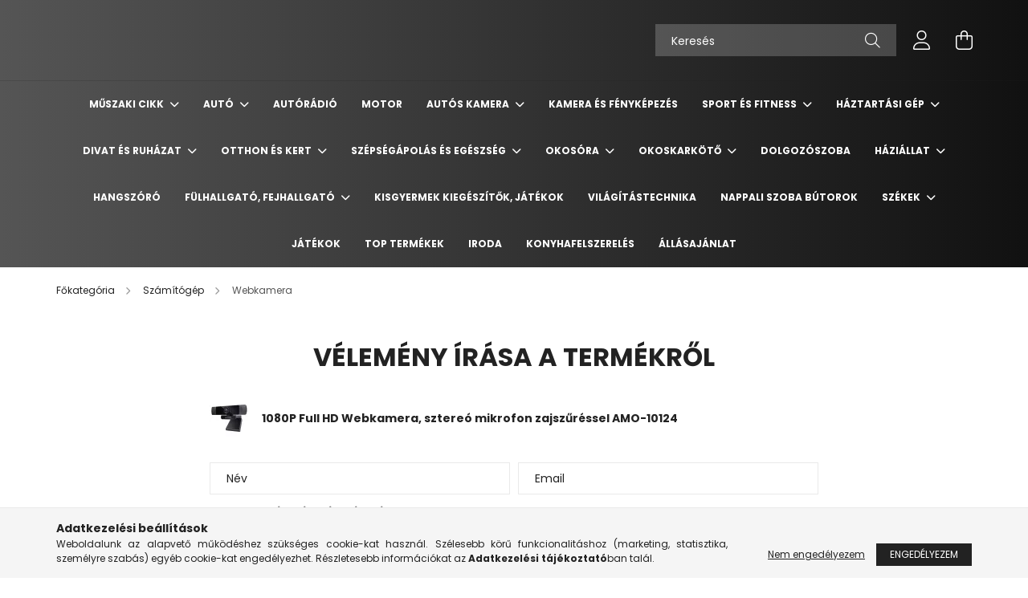

--- FILE ---
content_type: text/html; charset=UTF-8
request_url: https://www.ravenshop.hu/shop_artforum.php?cikk=holm7162
body_size: 23482
content:
<!DOCTYPE html>
<html lang="hu">
<head>
    <meta charset="utf-8">
<meta name="description" content="Vélemények a termékről, 1080P Full HD Webkamera, sztereó mikrofon zajszűréssel AMO-10124, Ravenshop.hu">
<meta name="robots" content="noindex, nofollow">
<meta http-equiv="X-UA-Compatible" content="IE=Edge">
<meta property="og:site_name" content="Ravenshop.hu" />
<meta property="og:title" content="1080P Full HD Webkamera, sztereó mikrofon zajszűréssel AMO-1">
<meta property="og:description" content="Vélemények a termékről, 1080P Full HD Webkamera, sztereó mikrofon zajszűréssel AMO-10124, Ravenshop.hu">
<meta property="og:type" content="website">
<meta name="google-site-verification" content="7plxYRpxGPjmzS-gdH_VRaFVKN7HFAT7u8JAReYTtMk">
<meta name="mobile-web-app-capable" content="yes">
<meta name="apple-mobile-web-app-capable" content="yes">
<meta name="MobileOptimized" content="320">
<meta name="HandheldFriendly" content="true">

<title>1080P Full HD Webkamera, sztereó mikrofon zajszűréssel AMO-1</title>


<script>
var service_type="shop";
var shop_url_main="https://www.ravenshop.hu";
var actual_lang="hu";
var money_len="0";
var money_thousend=" ";
var money_dec=",";
var shop_id=36024;
var unas_design_url="https:"+"/"+"/"+"www.ravenshop.hu"+"/"+"!common_design"+"/"+"base"+"/"+"002102"+"/";
var unas_design_code='002102';
var unas_base_design_code='2100';
var unas_design_ver=4;
var unas_design_subver=4;
var unas_shop_url='https://www.ravenshop.hu';
var responsive="yes";
var price_nullcut_disable=1;
var config_plus=new Array();
config_plus['product_tooltip']=1;
config_plus['cart_redirect']=2;
config_plus['money_type']='Ft';
config_plus['money_type_display']='Ft';
var lang_text=new Array();

var UNAS = UNAS || {};
UNAS.shop={"base_url":'https://www.ravenshop.hu',"domain":'www.ravenshop.hu',"username":'ravenshop.unas.hu',"id":36024,"lang":'hu',"currency_type":'Ft',"currency_code":'HUF',"currency_rate":'1',"currency_length":0,"base_currency_length":0,"canonical_url":''};
UNAS.design={"code":'002102',"page":'product_reviews'};
UNAS.api_auth="44b924fc459fb2cbcdaf966f5aa340bd";
UNAS.customer={"email":'',"id":0,"group_id":0,"without_registration":0};
UNAS.shop["category_id"]="906075";
UNAS.shop["only_private_customer_can_purchase"] = false;
 

UNAS.text = {
    "button_overlay_close": `Bezár`,
    "popup_window": `Felugró ablak`,
    "list": `lista`,
    "updating_in_progress": `frissítés folyamatban`,
    "updated": `frissítve`,
    "is_opened": `megnyitva`,
    "is_closed": `bezárva`,
    "deleted": `törölve`,
    "consent_granted": `hozzájárulás megadva`,
    "consent_rejected": `hozzájárulás elutasítva`,
    "field_is_incorrect": `mező hibás`,
    "error_title": `Hiba!`,
    "product_variants": `termék változatok`,
    "product_added_to_cart": `A termék a kosárba került`,
    "product_added_to_cart_with_qty_problem": `A termékből csak [qty_added_to_cart] [qty_unit] került kosárba`,
    "product_removed_from_cart": `A termék törölve a kosárból`,
    "reg_title_name": `Név`,
    "reg_title_company_name": `Cégnév`,
    "number_of_items_in_cart": `Kosárban lévő tételek száma`,
    "cart_is_empty": `A kosár üres`,
    "cart_updated": `A kosár frissült`
};



UNAS.text["delete_from_favourites"]= `Törlés a kedvencek közül`;
UNAS.text["add_to_favourites"]= `Kedvencekhez`;






window.lazySizesConfig=window.lazySizesConfig || {};
window.lazySizesConfig.loadMode=1;
window.lazySizesConfig.loadHidden=false;

window.dataLayer = window.dataLayer || [];
function gtag(){dataLayer.push(arguments)};
gtag('js', new Date());
</script>

<script src="https://www.ravenshop.hu/!common_packages/jquery/jquery-3.2.1.js?mod_time=1759314984"></script>
<script src="https://www.ravenshop.hu/!common_packages/jquery/plugins/migrate/migrate.js?mod_time=1759314984"></script>
<script src="https://www.ravenshop.hu/!common_packages/jquery/plugins/autocomplete/autocomplete.js?mod_time=1759314984"></script>
<script src="https://www.ravenshop.hu/!common_packages/jquery/plugins/tools/overlay/overlay.js?mod_time=1759314984"></script>
<script src="https://www.ravenshop.hu/!common_packages/jquery/plugins/tools/toolbox/toolbox.expose.js?mod_time=1759314984"></script>
<script src="https://www.ravenshop.hu/!common_packages/jquery/plugins/lazysizes/lazysizes.min.js?mod_time=1759314984"></script>
<script src="https://www.ravenshop.hu/!common_packages/jquery/plugins/lazysizes/plugins/bgset/ls.bgset.min.js?mod_time=1759314984"></script>
<script src="https://www.ravenshop.hu/!common_packages/jquery/own/shop_common/exploded/common.js?mod_time=1764831093"></script>
<script src="https://www.ravenshop.hu/!common_packages/jquery/own/shop_common/exploded/common_overlay.js?mod_time=1759314984"></script>
<script src="https://www.ravenshop.hu/!common_packages/jquery/own/shop_common/exploded/common_shop_popup.js?mod_time=1759314984"></script>
<script src="https://www.ravenshop.hu/!common_packages/jquery/own/shop_common/exploded/page_product_reviews.js?mod_time=1759314984"></script>
<script src="https://www.ravenshop.hu/!common_packages/jquery/own/shop_common/exploded/function_favourites.js?mod_time=1759314984"></script>
<script src="https://www.ravenshop.hu/!common_packages/jquery/plugins/hoverintent/hoverintent.js?mod_time=1759314984"></script>
<script src="https://www.ravenshop.hu/!common_packages/jquery/own/shop_tooltip/shop_tooltip.js?mod_time=1759314984"></script>
<script src="https://www.ravenshop.hu/!common_packages/jquery/plugins/responsive_menu/responsive_menu-unas.js?mod_time=1759314984"></script>
<script src="https://www.ravenshop.hu/!common_design/base/002100/main.js?mod_time=1759314986"></script>
<script src="https://www.ravenshop.hu/!common_packages/jquery/plugins/flickity/v3/flickity.pkgd.min.js?mod_time=1759314984"></script>
<script src="https://www.ravenshop.hu/!common_packages/jquery/plugins/toastr/toastr.min.js?mod_time=1759314984"></script>
<script src="https://www.ravenshop.hu/!common_packages/jquery/plugins/tippy/popper-2.4.4.min.js?mod_time=1759314984"></script>
<script src="https://www.ravenshop.hu/!common_packages/jquery/plugins/tippy/tippy-bundle.umd.min.js?mod_time=1759314984"></script>

<link href="https://www.ravenshop.hu/temp/shop_36024_b91c32d04de278a435afcb785eff66e1.css?mod_time=1768523107" rel="stylesheet" type="text/css">

<link href="https://www.ravenshop.hu/shop_ordered/36024/design_pic/favicon.ico" rel="shortcut icon">
<script>
        var google_consent=1;
    
        gtag('consent', 'default', {
           'ad_storage': 'denied',
           'ad_user_data': 'denied',
           'ad_personalization': 'denied',
           'analytics_storage': 'denied',
           'functionality_storage': 'denied',
           'personalization_storage': 'denied',
           'security_storage': 'granted'
        });

    
        gtag('consent', 'update', {
           'ad_storage': 'denied',
           'ad_user_data': 'denied',
           'ad_personalization': 'denied',
           'analytics_storage': 'denied',
           'functionality_storage': 'denied',
           'personalization_storage': 'denied',
           'security_storage': 'granted'
        });

        </script>
    <script async src="https://www.googletagmanager.com/gtag/js?id=UA-198968521-1"></script>    <script>
    gtag('config', 'UA-198968521-1');

          gtag('config', 'G-DBLEPCPFDH');
                </script>
        <script>
    var google_analytics=1;

       </script>
           <script>
        gtag('config', 'AW-374275279',{'allow_enhanced_conversions':true});
                </script>
                <script>
                       gtag('config', 'AW-364424502');
                </script>
            <script>
        var google_ads=1;

                gtag('event','remarketing', {
            'ecomm_pagetype': 'other'        });
            </script>
    
    <script>
    var facebook_pixel=1;
    /* <![CDATA[ */
        !function(f,b,e,v,n,t,s){if(f.fbq)return;n=f.fbq=function(){n.callMethod?
            n.callMethod.apply(n,arguments):n.queue.push(arguments)};if(!f._fbq)f._fbq=n;
            n.push=n;n.loaded=!0;n.version='2.0';n.queue=[];t=b.createElement(e);t.async=!0;
            t.src=v;s=b.getElementsByTagName(e)[0];s.parentNode.insertBefore(t,s)}(window,
                document,'script','//connect.facebook.net/en_US/fbevents.js');

        fbq('init', '227398896035396');
                fbq('track', 'PageView', {}, {eventID:'PageView.aWmvQclRWnd10aOL9DYKDwAAJbI'});
        
        $(document).ready(function() {
            $(document).on("addToCart", function(event, product_array){
                facebook_event('AddToCart',{
					content_name: product_array.name,
					content_category: product_array.category,
					content_ids: [product_array.sku],
					contents: [{'id': product_array.sku, 'quantity': product_array.qty}],
					content_type: 'product',
					value: product_array.price,
					currency: 'HUF'
				}, {eventID:'AddToCart.' + product_array.event_id});
            });

            $(document).on("addToFavourites", function(event, product_array){
                facebook_event('AddToWishlist', {
                    content_ids: [product_array.sku],
                    content_type: 'product'
                }, {eventID:'AddToFavourites.' + product_array.event_id});
            });
        });

    /* ]]> */
    </script>
<script>
(function(i,s,o,g,r,a,m){i['BarionAnalyticsObject']=r;i[r]=i[r]||function(){
    (i[r].q=i[r].q||[]).push(arguments)},i[r].l=1*new Date();a=s.createElement(o),
    m=s.getElementsByTagName(o)[0];a.async=1;a.src=g;m.parentNode.insertBefore(a,m)
})(window, document, 'script', 'https://pixel.barion.com/bp.js', 'bp');
                    
bp('init', 'addBarionPixelId', 'BP-d9DVsJCMKj-39');
</script>
<noscript><img height='1' width='1' style='display:none' alt='' src='https://pixel.barion.com/a.gif?__ba_pixel_id=BP-d9DVsJCMKj-39&ev=contentView&noscript=1'/></noscript>
<script>
$(document).ready(function () {
     UNAS.onGrantConsent(function(){
         bp('consent', 'grantConsent');
     });
     
     UNAS.onRejectConsent(function(){
         bp('consent', 'rejectConsent');
     });

     var contentViewProperties = {
         'name': $('title').html(),
         'contentType': 'Page',
         'id': 'https://www.ravenshop.hu/shop_artforum.php',
     }
     bp('track', 'contentView', contentViewProperties);

     UNAS.onAddToCart(function(event,params){
         var variant = '';
         if (typeof params.variant_list1!=='undefined') variant+=params.variant_list1;
         if (typeof params.variant_list2!=='undefined') variant+='|'+params.variant_list2;
         if (typeof params.variant_list3!=='undefined') variant+='|'+params.variant_list3;
         var addToCartProperties = {
             'contentType': 'Product',
             'currency': 'HUF',
             'id': params.sku,
             'name': params.name,
             'quantity': parseFloat(params.qty_add),
             'totalItemPrice': params.qty*params.price,
             'unit': params.unit,
             'unitPrice': parseFloat(params.price),
             'category': params.category,
             'variant': variant
         };
         bp('track', 'addToCart', addToCartProperties);
     });

     UNAS.onClickProduct(function(event,params){
         UNAS.getProduct(function(result) {
             if (result.name!=undefined) {
                 var clickProductProperties  = {
                     'contentType': 'Product',
                     'currency': 'HUF',
                     'id': params.sku,
                     'name': result.name,
                     'unit': result.unit,
                     'unitPrice': parseFloat(result.unit_price),
                     'quantity': 1
                 }
                 bp('track', 'clickProduct', clickProductProperties );
             }
         },params);
     });

UNAS.onRemoveFromCart(function(event,params){
     bp('track', 'removeFromCart', {
         'contentType': 'Product',
         'currency': 'HUF',
         'id': params.sku,
         'name': params.name,
         'quantity': params.qty,
         'totalItemPrice': params.price * params.qty,
         'unit': params.unit,
         'unitPrice': parseFloat(params.price),
         'list': 'BasketPage'
     });
});

});
</script>

    <meta content="width=device-width, initial-scale=1.0" name="viewport" />
    <link rel="preconnect" href="https://fonts.gstatic.com">
    <link rel="preload" href="https://fonts.googleapis.com/css2?family=Poppins:wght@400;700&display=swap" as="style" />
    <link rel="stylesheet" href="https://fonts.googleapis.com/css2?family=Poppins:wght@400;700&display=swap" media="print" onload="this.media='all'">
    <noscript>
        <link rel="stylesheet" href="https://fonts.googleapis.com/css2?family=Poppins:wght@400;700&display=swap" />
    </noscript>
    
    
    
    
    

    
    
    
            
        
        
        
        
        
    
    
</head>




<body class='design_ver4 design_subver1 design_subver2 design_subver3 design_subver4' id="ud_shop_artforum">
<div id="image_to_cart" style="display:none; position:absolute; z-index:100000;"></div>
<div class="overlay_common overlay_warning" id="overlay_cart_add"></div>
<script>$(document).ready(function(){ overlay_init("cart_add",{"onBeforeLoad":false}); });</script>
<div class="overlay_common overlay_ok" id="overlay_cart_add_ok"></div>
<script>$(document).ready(function(){ overlay_init("cart_add_ok",[]); });</script>
<div id="overlay_login_outer"></div>	
	<script>
	$(document).ready(function(){
	    var login_redir_init="";

		$("#overlay_login_outer").overlay({
			onBeforeLoad: function() {
                var login_redir_temp=login_redir_init;
                if (login_redir_act!="") {
                    login_redir_temp=login_redir_act;
                    login_redir_act="";
                }

									$.ajax({
						type: "GET",
						async: true,
						url: "https://www.ravenshop.hu/shop_ajax/ajax_popup_login.php",
						data: {
							shop_id:"36024",
							lang_master:"hu",
                            login_redir:login_redir_temp,
							explicit:"ok",
							get_ajax:"1"
						},
						success: function(data){
							$("#overlay_login_outer").html(data);
							if (unas_design_ver >= 5) $("#overlay_login_outer").modal('show');
							$('#overlay_login1 input[name=shop_pass_login]').keypress(function(e) {
								var code = e.keyCode ? e.keyCode : e.which;
								if(code.toString() == 13) {		
									document.form_login_overlay.submit();		
								}	
							});	
						}
					});
								},
			top: 50,
			mask: {
	color: "#000000",
	loadSpeed: 200,
	maskId: "exposeMaskOverlay",
	opacity: 0.7
},
			closeOnClick: (config_plus['overlay_close_on_click_forced'] === 1),
			onClose: function(event, overlayIndex) {
				$("#login_redir").val("");
			},
			load: false
		});
		
			});
	function overlay_login() {
		$(document).ready(function(){
			$("#overlay_login_outer").overlay().load();
		});
	}
	function overlay_login_remind() {
        if (unas_design_ver >= 5) {
            $("#overlay_remind").overlay().load();
        } else {
            $(document).ready(function () {
                $("#overlay_login_outer").overlay().close();
                setTimeout('$("#overlay_remind").overlay().load();', 250);
            });
        }
	}

    var login_redir_act="";
    function overlay_login_redir(redir) {
        login_redir_act=redir;
        $("#overlay_login_outer").overlay().load();
    }
	</script>  
	<div class="overlay_common overlay_info" id="overlay_remind"></div>
<script>$(document).ready(function(){ overlay_init("remind",[]); });</script>

	<script>
    	function overlay_login_error_remind() {
		$(document).ready(function(){
			load_login=0;
			$("#overlay_error").overlay().close();
			setTimeout('$("#overlay_remind").overlay().load();', 250);	
		});
	}
	</script>  
	<div class="overlay_common overlay_info" id="overlay_newsletter"></div>
<script>$(document).ready(function(){ overlay_init("newsletter",[]); });</script>

<script>
function overlay_newsletter() {
    $(document).ready(function(){
        $("#overlay_newsletter").overlay().load();
    });
}
</script>
<div class="overlay_common overlay_error" id="overlay_script"></div>
<script>$(document).ready(function(){ overlay_init("script",[]); });</script>
    <script>
    $(document).ready(function() {
        $.ajax({
            type: "GET",
            url: "https://www.ravenshop.hu/shop_ajax/ajax_stat.php",
            data: {master_shop_id:"36024",get_ajax:"1"}
        });
    });
    </script>
    

<div id="container" class="no-slideshow  page_shop_artforum filter-not-exists">
            <header class="header position-relative">
            
            <div class="header-inner">
                <div class="header-container container">
                    <div class="row gutters-5 flex-nowrap justify-content-center align-items-center">
                        

                        <div class="header__left col-auto col-xl order-1 order-xl-2">
                            <div class="d-flex align-items-center justify-content-center">
                                <button type="button" class="hamburger__btn js-hamburger-btn dropdown--btn d-xl-none" id="hamburger__btn" aria-label="hamburger button" data-btn-for=".hamburger__dropdown">
                                    <span class="hamburger__btn-icon icon--hamburger"></span>
                                </button>
                                
                            </div>
                        </div>

                        <div class="header__right col col-xl-auto order-3 py-3 py-lg-5">
                            <div class="d-flex align-items-center justify-content-end">
                                
                                
                                <div class="search-open-btn d-block d-lg-none icon--search text-center" onclick="toggleSearch();"></div>
                                <div class="search__container">
                                    <div class="search-box position-relative ml-auto container px-0 browser-is-chrome" id="box_search_content">
    <form name="form_include_search" id="form_include_search" action="https://www.ravenshop.hu/shop_search.php" method="get">
        <div class="box-search-group mb-0">
            <input data-stay-visible-breakpoint="992" name="search" id="box_search_input" value=""
                   aria-label="Keresés" pattern=".{3,100}" title="Hosszabb kereső kifejezést írjon be!" placeholder="Keresés"
                   type="text" maxlength="100" class="ac_input form-control js-search-input" autocomplete="off" required            >
            <div class="search-box__search-btn-outer input-group-append" title="Keresés">
                <button class="search-btn" aria-label="Keresés">
                    <span class="search-btn-icon icon--search"></span>
                </button>
            </div>
            <div class="search__loading">
                <div class="loading-spinner--small"></div>
            </div>
        </div>
        <div class="search-box__mask"></div>
    </form>
    <div class="ac_results"></div>
</div>
<script>
    $(document).ready(function(){
        $(document).on('smartSearchInputLoseFocus', function(){
            if ($('.js-search-smart-autocomplete').length>0) {
                setTimeout(function(){
                    let height = $(window).height() - ($('.js-search-smart-autocomplete').offset().top - $(window).scrollTop()) - 20;
                    $('.search-smart-autocomplete').css('max-height', height + 'px');
                }, 300);
            }
        });
    });
</script>



                                </div>
                                <div class="profil__container">
                                                <div class="profile">
            <button type="button" class="profile__btn js-profile-btn dropdown--btn" id="profile__btn" data-orders="https://www.ravenshop.hu/shop_order_track.php" aria-label="profile button" data-btn-for=".profile__dropdown">
                <span class="profile__btn-icon icon--head"></span>
            </button>
        </div>
    
                                </div>
                                <div class="cart-box__container pr-3 pr-xl-0">
                                    <button class="cart-box__btn dropdown--btn" aria-label="cart button" type="button" data-btn-for=".cart-box__dropdown">
                                        <span class="cart-box__btn-icon icon--cart">
                                                <span id='box_cart_content' class='cart-box'>            </span>
                                        </span>
                                    </button>
                                </div>
                            </div>
                        </div>
                    </div>
                </div>
            </div>
                            <div class="header-menus d-none d-xl-block">
                    <div class="container text-center position-relative">
                        <ul class="main-menus d-none d-lg-flex justify-content-center text-left js-main-menus-content cat-menus level-0 plus-menus level-0" data-level="0">
                                <li class='cat-menu  has-child js-cat-menu-766467' data-id="766467">

        <span class="cat-menu__name font-weight-bold">
                            <a class='cat-menu__link font-weight-bold' href='#' >
                            Műszaki cikk            </a>
        </span>

        			    <div class="cat-menu__sublist js-sublist level-1 ">
        <div class="sublist-inner js-sublist-inner ps__child--consume">
            <div class="cat-menu__sublist-inner d-flex">
                <div class="flex-grow-1">
                    <ul class="cat-menus level-1 row" data-level="cat-level-1">
                                                    <li class="col-2 mb-5 cat-menu js-cat-menu-996447" data-id="996447">
                                <span class="cat-menu__name text-uppercase font-weight-bold" >
                                    <a class="cat-menu__link" href="https://www.ravenshop.hu/spl/996447/Szelfibotnbsp" >
                                    Szelfibot&nbsp;
                                                                            </a>
                                </span>
                                                            </li>
                                                    <li class="col-2 mb-5 cat-menu js-cat-menu-744053" data-id="744053">
                                <span class="cat-menu__name text-uppercase font-weight-bold" >
                                    <a class="cat-menu__link" href="https://www.ravenshop.hu/spl/744053/Autos-tartonbsp" >
                                    Autós tartó&nbsp;
                                                                            </a>
                                </span>
                                                            </li>
                                                    <li class="col-2 mb-5 cat-menu js-cat-menu-834477" data-id="834477">
                                <span class="cat-menu__name text-uppercase font-weight-bold" >
                                    <a class="cat-menu__link" href="https://www.ravenshop.hu/spl/834477/Autos-toltonbsp" >
                                    Autós töltő&nbsp;
                                                                            </a>
                                </span>
                                                            </li>
                                                    <li class="col-2 mb-5 cat-menu js-cat-menu-336207" data-id="336207">
                                <span class="cat-menu__name text-uppercase font-weight-bold" >
                                    <a class="cat-menu__link" href="https://www.ravenshop.hu/nbspAutos-monitor" >
                                    &nbsp;Autós monitor
                                                                            </a>
                                </span>
                                                            </li>
                                                    <li class="col-2 mb-5 cat-menu js-cat-menu-512689" data-id="512689">
                                <span class="cat-menu__name text-uppercase font-weight-bold" >
                                    <a class="cat-menu__link" href="https://www.ravenshop.hu/spl/512689/Stabilizator-gimbalnbsp" >
                                    Stabilizátor, gimbal&nbsp;
                                                                            </a>
                                </span>
                                                            </li>
                                            </ul>
                </div>
                            </div>
        </div>
    </div>


            </li>
    <li class='cat-menu  has-child js-cat-menu-786687' data-id="786687">

        <span class="cat-menu__name font-weight-bold">
                            <a class='cat-menu__link font-weight-bold' href='#' >
                            Autó            </a>
        </span>

        			    <div class="cat-menu__sublist js-sublist level-1 ">
        <div class="sublist-inner js-sublist-inner ps__child--consume">
            <div class="cat-menu__sublist-inner d-flex">
                <div class="flex-grow-1">
                    <ul class="cat-menus level-1 row" data-level="cat-level-1">
                                                    <li class="col-2 mb-5 cat-menu js-cat-menu-720935" data-id="720935">
                                <span class="cat-menu__name text-uppercase font-weight-bold" >
                                    <a class="cat-menu__link" href="https://www.ravenshop.hu/spl/720935/Egyeb-taroloeszkoznbsp" >
                                    Egyéb tárolóeszköz&nbsp;
                                                                            </a>
                                </span>
                                                            </li>
                                            </ul>
                </div>
                            </div>
        </div>
    </div>


            </li>
    <li class='cat-menu  js-cat-menu-870903' data-id="870903">

        <span class="cat-menu__name font-weight-bold">
                            <a class='cat-menu__link font-weight-bold' href='https://www.ravenshop.hu/spl/870903/Autoradio' >
                            Autórádió            </a>
        </span>

            </li>
    <li class='cat-menu  js-cat-menu-540103' data-id="540103">

        <span class="cat-menu__name font-weight-bold">
                            <a class='cat-menu__link font-weight-bold' href='https://www.ravenshop.hu/spl/540103/Motor' >
                            Motor            </a>
        </span>

            </li>
    <li class='cat-menu  has-child js-cat-menu-727063' data-id="727063">

        <span class="cat-menu__name font-weight-bold">
                            <a class='cat-menu__link font-weight-bold' href='#' >
                            Autós kamera            </a>
        </span>

        			    <div class="cat-menu__sublist js-sublist level-1 ">
        <div class="sublist-inner js-sublist-inner ps__child--consume">
            <div class="cat-menu__sublist-inner d-flex">
                <div class="flex-grow-1">
                    <ul class="cat-menus level-1 row" data-level="cat-level-1">
                                                    <li class="col-2 mb-5 cat-menu js-cat-menu-764994" data-id="764994">
                                <span class="cat-menu__name text-uppercase font-weight-bold" >
                                    <a class="cat-menu__link" href="https://www.ravenshop.hu/spl/764994/AlphaOne-autos-kamera" >
                                    AlphaOne autós kamera
                                                                            </a>
                                </span>
                                                            </li>
                                                    <li class="col-2 mb-5 cat-menu js-cat-menu-998818" data-id="998818">
                                <span class="cat-menu__name text-uppercase font-weight-bold" >
                                    <a class="cat-menu__link" href="https://www.ravenshop.hu/spl/998818/Tobb-kameras-utvonal-rogzito" >
                                    Több kamerás útvonal rögzítő
                                                                            </a>
                                </span>
                                                            </li>
                                                    <li class="col-2 mb-5 cat-menu js-cat-menu-698537" data-id="698537">
                                <span class="cat-menu__name text-uppercase font-weight-bold" >
                                    <a class="cat-menu__link" href="https://www.ravenshop.hu/spl/698537/Autos-kamera-tolatokamera" >
                                    Autós kamera + tolatókamera
                                                                            </a>
                                </span>
                                                            </li>
                                                    <li class="col-2 mb-5 cat-menu js-cat-menu-937033" data-id="937033">
                                <span class="cat-menu__name text-uppercase font-weight-bold" >
                                    <a class="cat-menu__link" href="https://www.ravenshop.hu/spl/937033/Basic-Autos-kamera" >
                                    Basic Autós kamera
                                                                            </a>
                                </span>
                                                            </li>
                                                    <li class="col-2 mb-5 cat-menu js-cat-menu-492468" data-id="492468">
                                <span class="cat-menu__name text-uppercase font-weight-bold" >
                                    <a class="cat-menu__link" href="https://www.ravenshop.hu/spl/492468/Visszapillantos-autos-kamera" >
                                    Visszapillantós autós kamera
                                                                            </a>
                                </span>
                                                            </li>
                                            </ul>
                </div>
                            </div>
        </div>
    </div>


            </li>
    <li class='cat-menu  js-cat-menu-974185' data-id="974185">

        <span class="cat-menu__name font-weight-bold">
                            <a class='cat-menu__link font-weight-bold' href='https://www.ravenshop.hu/spl/974185/Kamera-es-Fenykepezes' >
                            Kamera és Fényképezés            </a>
        </span>

            </li>
    <li class='cat-menu  has-child js-cat-menu-323318' data-id="323318">

        <span class="cat-menu__name font-weight-bold">
                            <a class='cat-menu__link font-weight-bold' href='#' >
                            Sport és Fitness            </a>
        </span>

        			    <div class="cat-menu__sublist js-sublist level-1 ">
        <div class="sublist-inner js-sublist-inner ps__child--consume">
            <div class="cat-menu__sublist-inner d-flex">
                <div class="flex-grow-1">
                    <ul class="cat-menus level-1 row" data-level="cat-level-1">
                                                    <li class="col-2 mb-5 cat-menu js-cat-menu-773915" data-id="773915">
                                <span class="cat-menu__name text-uppercase font-weight-bold" >
                                    <a class="cat-menu__link" href="https://www.ravenshop.hu/Futopadnbsp" >
                                    Futópad&nbsp;
                                                                            </a>
                                </span>
                                                            </li>
                                                    <li class="col-2 mb-5 cat-menu js-cat-menu-125560" data-id="125560">
                                <span class="cat-menu__name text-uppercase font-weight-bold" >
                                    <a class="cat-menu__link" href="https://www.ravenshop.hu/Elektromos-roller" >
                                    Elektromos roller
                                                                            </a>
                                </span>
                                                            </li>
                                                    <li class="col-2 mb-5 cat-menu js-cat-menu-429023" data-id="429023">
                                <span class="cat-menu__name text-uppercase font-weight-bold" >
                                    <a class="cat-menu__link" href="https://www.ravenshop.hu/spl/429023/Szobakerekparnbsp" >
                                    Szobakerékpár&nbsp;
                                                                            </a>
                                </span>
                                                            </li>
                                                    <li class="col-2 mb-5 cat-menu js-cat-menu-445593" data-id="445593">
                                <span class="cat-menu__name text-uppercase font-weight-bold" >
                                    <a class="cat-menu__link" href="https://www.ravenshop.hu/spl/445593/Szorfnbsp" >
                                    Szörf&nbsp;
                                                                            </a>
                                </span>
                                                            </li>
                                                    <li class="col-2 mb-5 cat-menu js-cat-menu-390012" data-id="390012">
                                <span class="cat-menu__name text-uppercase font-weight-bold" >
                                    <a class="cat-menu__link" href="https://www.ravenshop.hu/spl/390012/Huzodzkodo-rud-huzodzkodo-keretnbsp" >
                                    Húzódzkodó rúd, húzódzkodó keret&nbsp;
                                                                            </a>
                                </span>
                                                            </li>
                                                    <li class="col-2 mb-5 cat-menu js-cat-menu-187516" data-id="187516">
                                <span class="cat-menu__name text-uppercase font-weight-bold" >
                                    <a class="cat-menu__link" href="https://www.ravenshop.hu/spl/187516/SUP-deszkanbsp" >
                                    SUP deszka&nbsp;
                                                                            </a>
                                </span>
                                                            </li>
                                                    <li class="col-2 mb-5 cat-menu js-cat-menu-641448" data-id="641448">
                                <span class="cat-menu__name text-uppercase font-weight-bold" >
                                    <a class="cat-menu__link" href="https://www.ravenshop.hu/spl/641448/Hasizomerositonbsp" >
                                    Hasizomerősítő&nbsp;
                                                                            </a>
                                </span>
                                                            </li>
                                                    <li class="col-2 mb-5 cat-menu js-cat-menu-982094" data-id="982094">
                                <span class="cat-menu__name text-uppercase font-weight-bold" >
                                    <a class="cat-menu__link" href="https://www.ravenshop.hu/Step-padnbsp" >
                                    Step pad&nbsp;
                                                                            </a>
                                </span>
                                                            </li>
                                            </ul>
                </div>
                            </div>
        </div>
    </div>


            </li>
    <li class='cat-menu  has-child js-cat-menu-308833' data-id="308833">

        <span class="cat-menu__name font-weight-bold">
                            <a class='cat-menu__link font-weight-bold' href='#' >
                            Háztartási gép            </a>
        </span>

        			    <div class="cat-menu__sublist js-sublist level-1 ">
        <div class="sublist-inner js-sublist-inner ps__child--consume">
            <div class="cat-menu__sublist-inner d-flex">
                <div class="flex-grow-1">
                    <ul class="cat-menus level-1 row" data-level="cat-level-1">
                                                    <li class="col-2 mb-5 cat-menu js-cat-menu-922951" data-id="922951">
                                <span class="cat-menu__name text-uppercase font-weight-bold" >
                                    <a class="cat-menu__link" href="https://www.ravenshop.hu/spl/922951/Parasito-legtisztitonbsp" >
                                    Párásító, légtisztító&nbsp;
                                                                            </a>
                                </span>
                                                            </li>
                                                    <li class="col-2 mb-5 cat-menu js-cat-menu-293928" data-id="293928">
                                <span class="cat-menu__name text-uppercase font-weight-bold" >
                                    <a class="cat-menu__link" href="https://www.ravenshop.hu/spl/293928/Kavedaralonbsp" >
                                    Kávédaráló&nbsp;
                                                                            </a>
                                </span>
                                                            </li>
                                                    <li class="col-2 mb-5 cat-menu js-cat-menu-225057" data-id="225057">
                                <span class="cat-menu__name text-uppercase font-weight-bold" >
                                    <a class="cat-menu__link" href="https://www.ravenshop.hu/Keselezonbsp" >
                                    Késélező&nbsp;
                                                                            </a>
                                </span>
                                                            </li>
                                                    <li class="col-2 mb-5 cat-menu js-cat-menu-831168" data-id="831168">
                                <span class="cat-menu__name text-uppercase font-weight-bold" >
                                    <a class="cat-menu__link" href="https://www.ravenshop.hu/Haztartasi-gepek-kiegeszitoinbsp" >
                                    Háztartási gépek kiegészítői&nbsp;
                                                                            </a>
                                </span>
                                                            </li>
                                                    <li class="col-2 mb-5 cat-menu js-cat-menu-607569" data-id="607569">
                                <span class="cat-menu__name text-uppercase font-weight-bold" >
                                    <a class="cat-menu__link" href="https://www.ravenshop.hu/Konyhai-gep-kiegeszitonbsp" >
                                    Konyhai gép kiegészítő&nbsp;
                                                                            </a>
                                </span>
                                                            </li>
                                                    <li class="col-2 mb-5 cat-menu js-cat-menu-205141" data-id="205141">
                                <span class="cat-menu__name text-uppercase font-weight-bold" >
                                    <a class="cat-menu__link" href="https://www.ravenshop.hu/Ruhaszaritonbsp" >
                                    Ruhaszárító&nbsp;
                                                                            </a>
                                </span>
                                                            </li>
                                                    <li class="col-2 mb-5 cat-menu js-cat-menu-102519" data-id="102519">
                                <span class="cat-menu__name text-uppercase font-weight-bold" >
                                    <a class="cat-menu__link" href="https://www.ravenshop.hu/nbspMuffin-es-fank-keszito" >
                                    &nbsp;Muffin és fánk készítő
                                                                            </a>
                                </span>
                                                            </li>
                                            </ul>
                </div>
                            </div>
        </div>
    </div>


            </li>
    <li class='cat-menu  has-child js-cat-menu-930876' data-id="930876">

        <span class="cat-menu__name font-weight-bold">
                            <a class='cat-menu__link font-weight-bold' href='#' >
                            Divat és ruházat            </a>
        </span>

        			    <div class="cat-menu__sublist js-sublist level-1 ">
        <div class="sublist-inner js-sublist-inner ps__child--consume">
            <div class="cat-menu__sublist-inner d-flex">
                <div class="flex-grow-1">
                    <ul class="cat-menus level-1 row" data-level="cat-level-1">
                                                    <li class="col-2 mb-5 cat-menu has-child js-cat-menu-497369" data-id="497369">
                                <span class="cat-menu__name text-uppercase font-weight-bold" >
                                    <a class="cat-menu__link" href="https://www.ravenshop.hu/sct/497369/Noi-fehernemunbsp" >
                                    Női fehérnemű&nbsp;
                                                                            </a>
                                </span>
                                                                        <div class="cat-menu__list level-2">
        <ul class="cat-menus level-2" data-level="cat-level-2">
                            <li class="cat-menu js-cat-menu-211506" data-id="211506">
                    <span class="cat-menu__name" >
                        <a class="cat-menu__link" href="https://www.ravenshop.hu/spl/211506/Melltarto" >                        Melltartó
                                                    </a>                    </span>
                                    </li>
                                </ul>
    </div>


                                                            </li>
                                                    <li class="col-2 mb-5 cat-menu js-cat-menu-971220" data-id="971220">
                                <span class="cat-menu__name text-uppercase font-weight-bold" >
                                    <a class="cat-menu__link" href="https://www.ravenshop.hu/Borondmerlegnbsp" >
                                    Bőröndmérleg&nbsp;
                                                                            </a>
                                </span>
                                                            </li>
                                                    <li class="col-2 mb-5 cat-menu js-cat-menu-313895" data-id="313895">
                                <span class="cat-menu__name text-uppercase font-weight-bold" >
                                    <a class="cat-menu__link" href="https://www.ravenshop.hu/Alakformalo-fehernemunbsp" >
                                    Alakformáló fehérnemű&nbsp;
                                                                            </a>
                                </span>
                                                            </li>
                                            </ul>
                </div>
                            </div>
        </div>
    </div>


            </li>
    <li class='cat-menu  has-child js-cat-menu-488640' data-id="488640">

        <span class="cat-menu__name font-weight-bold">
                            <a class='cat-menu__link font-weight-bold' href='#' >
                            Otthon és Kert            </a>
        </span>

        			    <div class="cat-menu__sublist js-sublist level-1 ">
        <div class="sublist-inner js-sublist-inner ps__child--consume">
            <div class="cat-menu__sublist-inner d-flex">
                <div class="flex-grow-1">
                    <ul class="cat-menus level-1 row" data-level="cat-level-1">
                                                    <li class="col-2 mb-5 cat-menu js-cat-menu-213893" data-id="213893">
                                <span class="cat-menu__name text-uppercase font-weight-bold" >
                                    <a class="cat-menu__link" href="https://www.ravenshop.hu/spl/213893/Vagodeszkanbsp" >
                                    Vágódeszka&nbsp;
                                                                            </a>
                                </span>
                                                            </li>
                                                    <li class="col-2 mb-5 cat-menu js-cat-menu-101125" data-id="101125">
                                <span class="cat-menu__name text-uppercase font-weight-bold" >
                                    <a class="cat-menu__link" href="https://www.ravenshop.hu/Multimeternbsp" >
                                    Multiméter&nbsp;
                                                                            </a>
                                </span>
                                                            </li>
                                                    <li class="col-2 mb-5 cat-menu js-cat-menu-595427" data-id="595427">
                                <span class="cat-menu__name text-uppercase font-weight-bold" >
                                    <a class="cat-menu__link" href="https://www.ravenshop.hu/Fertotlenito-doboz-lampanbsp" >
                                    Fertőtlenítő doboz, lámpa&nbsp;
                                                                            </a>
                                </span>
                                                            </li>
                                                    <li class="col-2 mb-5 cat-menu js-cat-menu-646289" data-id="646289">
                                <span class="cat-menu__name text-uppercase font-weight-bold" >
                                    <a class="cat-menu__link" href="https://www.ravenshop.hu/Allolampanbsp" >
                                    Állólámpa&nbsp;
                                                                            </a>
                                </span>
                                                            </li>
                                                    <li class="col-2 mb-5 cat-menu js-cat-menu-178239" data-id="178239">
                                <span class="cat-menu__name text-uppercase font-weight-bold" >
                                    <a class="cat-menu__link" href="https://www.ravenshop.hu/Ebresztooranbsp" >
                                    Ébresztőóra&nbsp;
                                                                            </a>
                                </span>
                                                            </li>
                                                    <li class="col-2 mb-5 cat-menu js-cat-menu-515388" data-id="515388">
                                <span class="cat-menu__name text-uppercase font-weight-bold" >
                                    <a class="cat-menu__link" href="https://www.ravenshop.hu/Fali-es-mennyezeti-lampa-csillarnbsp" >
                                    Fali- és mennyezeti lámpa, csillár&nbsp;
                                                                            </a>
                                </span>
                                                            </li>
                                                    <li class="col-2 mb-5 cat-menu js-cat-menu-187941" data-id="187941">
                                <span class="cat-menu__name text-uppercase font-weight-bold" >
                                    <a class="cat-menu__link" href="https://www.ravenshop.hu/Idojaras-allomasnbsp" >
                                    Időjárás állomás&nbsp;
                                                                            </a>
                                </span>
                                                            </li>
                                                    <li class="col-2 mb-5 cat-menu js-cat-menu-105661" data-id="105661">
                                <span class="cat-menu__name text-uppercase font-weight-bold" >
                                    <a class="cat-menu__link" href="https://www.ravenshop.hu/Vizsgalokamera-endoszkopkamera" >
                                     Vizsgálókamera, endoszkópkamera
                                                                            </a>
                                </span>
                                                            </li>
                                                    <li class="col-2 mb-5 cat-menu js-cat-menu-759842" data-id="759842">
                                <span class="cat-menu__name text-uppercase font-weight-bold" >
                                    <a class="cat-menu__link" href="https://www.ravenshop.hu/spl/759842/Kulteri-lampanbsp" >
                                    Kültéri lámpa&nbsp;
                                                                            </a>
                                </span>
                                                            </li>
                                                    <li class="col-2 mb-5 cat-menu js-cat-menu-218062" data-id="218062">
                                <span class="cat-menu__name text-uppercase font-weight-bold" >
                                    <a class="cat-menu__link" href="https://www.ravenshop.hu/spl/218062/Lancfuresznbsp" >
                                    Láncfűrész&nbsp;
                                                                            </a>
                                </span>
                                                            </li>
                                                    <li class="col-2 mb-5 cat-menu js-cat-menu-825240" data-id="825240">
                                <span class="cat-menu__name text-uppercase font-weight-bold" >
                                    <a class="cat-menu__link" href="https://www.ravenshop.hu/spl/825240/Asztali-lampanbsp" >
                                    Asztali lámpa&nbsp;
                                                                            </a>
                                </span>
                                                            </li>
                                                    <li class="col-2 mb-5 cat-menu js-cat-menu-607645" data-id="607645">
                                <span class="cat-menu__name text-uppercase font-weight-bold" >
                                    <a class="cat-menu__link" href="https://www.ravenshop.hu/spl/607645/Dugohuzo-uvegnyitonbsp" >
                                    Dugóhúzó, üvegnyitó&nbsp;
                                                                            </a>
                                </span>
                                                            </li>
                                                    <li class="col-2 mb-5 cat-menu js-cat-menu-796961" data-id="796961">
                                <span class="cat-menu__name text-uppercase font-weight-bold" >
                                    <a class="cat-menu__link" href="https://www.ravenshop.hu/spl/796961/Konyhai-segedeszkoz-szettnbsp" >
                                    Konyhai segédeszköz szett&nbsp;
                                                                            </a>
                                </span>
                                                            </li>
                                                    <li class="col-2 mb-5 cat-menu js-cat-menu-544473" data-id="544473">
                                <span class="cat-menu__name text-uppercase font-weight-bold" >
                                    <a class="cat-menu__link" href="https://www.ravenshop.hu/spl/544473/Ablaktisztitonbsp" >
                                    Ablaktisztító&nbsp;
                                                                            </a>
                                </span>
                                                            </li>
                                                    <li class="col-2 mb-5 cat-menu js-cat-menu-512017" data-id="512017">
                                <span class="cat-menu__name text-uppercase font-weight-bold" >
                                    <a class="cat-menu__link" href="https://www.ravenshop.hu/spl/512017/Szappanadagolonbsp" >
                                    Szappanadagoló&nbsp;
                                                                            </a>
                                </span>
                                                            </li>
                                                    <li class="col-2 mb-5 cat-menu js-cat-menu-969820" data-id="969820">
                                <span class="cat-menu__name text-uppercase font-weight-bold" >
                                    <a class="cat-menu__link" href="https://www.ravenshop.hu/Sutemeny-forma-es-kelleknbsp" >
                                    Sütemény forma és kellék&nbsp;
                                                                            </a>
                                </span>
                                                            </li>
                                                    <li class="col-2 mb-5 cat-menu js-cat-menu-962452" data-id="962452">
                                <span class="cat-menu__name text-uppercase font-weight-bold" >
                                    <a class="cat-menu__link" href="https://www.ravenshop.hu/Szerszam-kiegeszitonbsp" >
                                    Szerszám kiegészítő&nbsp;
                                                                            </a>
                                </span>
                                                            </li>
                                                    <li class="col-2 mb-5 cat-menu js-cat-menu-104682" data-id="104682">
                                <span class="cat-menu__name text-uppercase font-weight-bold" >
                                    <a class="cat-menu__link" href="https://www.ravenshop.hu/Szivattyu-hazi-vizmunbsp" >
                                    Szivattyú, házi vízmű&nbsp;
                                                                            </a>
                                </span>
                                                            </li>
                                            </ul>
                </div>
                            </div>
        </div>
    </div>


            </li>
    <li class='cat-menu  has-child js-cat-menu-420949' data-id="420949">

        <span class="cat-menu__name font-weight-bold">
                            <a class='cat-menu__link font-weight-bold' href='#' >
                            Szépségápolás és egészség            </a>
        </span>

        			    <div class="cat-menu__sublist js-sublist level-1 ">
        <div class="sublist-inner js-sublist-inner ps__child--consume">
            <div class="cat-menu__sublist-inner d-flex">
                <div class="flex-grow-1">
                    <ul class="cat-menus level-1 row" data-level="cat-level-1">
                                                    <li class="col-2 mb-5 cat-menu js-cat-menu-585875" data-id="585875">
                                <span class="cat-menu__name text-uppercase font-weight-bold" >
                                    <a class="cat-menu__link" href="https://www.ravenshop.hu/spl/585875/Mukormos-UV-lampanbsp" >
                                    Műkörmös UV lámpa&nbsp;
                                                                            </a>
                                </span>
                                                            </li>
                                                    <li class="col-2 mb-5 cat-menu js-cat-menu-808981" data-id="808981">
                                <span class="cat-menu__name text-uppercase font-weight-bold" >
                                    <a class="cat-menu__link" href="https://www.ravenshop.hu/spl/808981/Szemelymerlegnbsp" >
                                    Személymérleg&nbsp;
                                                                            </a>
                                </span>
                                                            </li>
                                                    <li class="col-2 mb-5 cat-menu js-cat-menu-238653" data-id="238653">
                                <span class="cat-menu__name text-uppercase font-weight-bold" >
                                    <a class="cat-menu__link" href="https://www.ravenshop.hu/spl/238653/Szajzuhanynbsp" >
                                    Szájzuhany&nbsp;
                                                                            </a>
                                </span>
                                                            </li>
                                                    <li class="col-2 mb-5 cat-menu js-cat-menu-520747" data-id="520747">
                                <span class="cat-menu__name text-uppercase font-weight-bold" >
                                    <a class="cat-menu__link" href="https://www.ravenshop.hu/Gyogyszeradagolonbsp" >
                                    Gyógyszeradagoló&nbsp;
                                                                            </a>
                                </span>
                                                            </li>
                                                    <li class="col-2 mb-5 cat-menu js-cat-menu-137873" data-id="137873">
                                <span class="cat-menu__name text-uppercase font-weight-bold" >
                                    <a class="cat-menu__link" href="https://www.ravenshop.hu/spl/137873/Koromcsiszolonbsp" >
                                    Körömcsiszoló&nbsp;
                                                                            </a>
                                </span>
                                                            </li>
                                                    <li class="col-2 mb-5 cat-menu js-cat-menu-627690" data-id="627690">
                                <span class="cat-menu__name text-uppercase font-weight-bold" >
                                    <a class="cat-menu__link" href="https://www.ravenshop.hu/spl/627690/Derek-es-hattamasznbsp" >
                                    Derék és háttámasz&nbsp;
                                                                            </a>
                                </span>
                                                            </li>
                                            </ul>
                </div>
                            </div>
        </div>
    </div>


            </li>
    <li class='cat-menu  has-child js-cat-menu-172600' data-id="172600">

        <span class="cat-menu__name font-weight-bold">
                            <a class='cat-menu__link font-weight-bold' href='#' >
                            Okosóra            </a>
        </span>

        			    <div class="cat-menu__sublist js-sublist level-1 ">
        <div class="sublist-inner js-sublist-inner ps__child--consume">
            <div class="cat-menu__sublist-inner d-flex">
                <div class="flex-grow-1">
                    <ul class="cat-menus level-1 row" data-level="cat-level-1">
                                                    <li class="col-2 mb-5 cat-menu js-cat-menu-648436" data-id="648436">
                                <span class="cat-menu__name text-uppercase font-weight-bold" >
                                    <a class="cat-menu__link" href="https://www.ravenshop.hu/Muslim-M77-max-okosora" >
                                     Alharden Royal Okosóra
                                                                            </a>
                                </span>
                                                            </li>
                                                    <li class="col-2 mb-5 cat-menu js-cat-menu-195990" data-id="195990">
                                <span class="cat-menu__name text-uppercase font-weight-bold" >
                                    <a class="cat-menu__link" href="https://www.ravenshop.hu/D8-Okosora" >
                                     D8 Okosóra
                                                                            </a>
                                </span>
                                                            </li>
                                                    <li class="col-2 mb-5 cat-menu js-cat-menu-673499" data-id="673499">
                                <span class="cat-menu__name text-uppercase font-weight-bold" >
                                    <a class="cat-menu__link" href="https://www.ravenshop.hu/GEN9-noi-okosora" >
                                     GEN9 női okosóra
                                                                            </a>
                                </span>
                                                            </li>
                                                    <li class="col-2 mb-5 cat-menu js-cat-menu-801095" data-id="801095">
                                <span class="cat-menu__name text-uppercase font-weight-bold" >
                                    <a class="cat-menu__link" href="https://www.ravenshop.hu/i109-okosora" >
                                     i109 okosóra
                                                                            </a>
                                </span>
                                                            </li>
                                                    <li class="col-2 mb-5 cat-menu js-cat-menu-133680" data-id="133680">
                                <span class="cat-menu__name text-uppercase font-weight-bold" >
                                    <a class="cat-menu__link" href="https://www.ravenshop.hu/spl/133680/L81-okosora" >
                                     L81 okosóra
                                                                            </a>
                                </span>
                                                            </li>
                                                    <li class="col-2 mb-5 cat-menu js-cat-menu-622009" data-id="622009">
                                <span class="cat-menu__name text-uppercase font-weight-bold" >
                                    <a class="cat-menu__link" href="https://www.ravenshop.hu/Okos-Fitneszgyuru" >
                                     Okos Fitneszgyűrű
                                                                            </a>
                                </span>
                                                            </li>
                                                    <li class="col-2 mb-5 cat-menu js-cat-menu-984341" data-id="984341">
                                <span class="cat-menu__name text-uppercase font-weight-bold" >
                                    <a class="cat-menu__link" href="https://www.ravenshop.hu/S88-Okosora" >
                                     S88 Okosóra
                                                                            </a>
                                </span>
                                                            </li>
                                                    <li class="col-2 mb-5 cat-menu js-cat-menu-135632" data-id="135632">
                                <span class="cat-menu__name text-uppercase font-weight-bold" >
                                    <a class="cat-menu__link" href="https://www.ravenshop.hu/Y11-okosora" >
                                     Y11 okosóra
                                                                            </a>
                                </span>
                                                            </li>
                                                    <li class="col-2 mb-5 cat-menu js-cat-menu-185569" data-id="185569">
                                <span class="cat-menu__name text-uppercase font-weight-bold" >
                                    <a class="cat-menu__link" href="https://www.ravenshop.hu/Y86-okosora" >
                                     Y86 okosóra
                                                                            </a>
                                </span>
                                                            </li>
                                                    <li class="col-2 mb-5 cat-menu js-cat-menu-724130" data-id="724130">
                                <span class="cat-menu__name text-uppercase font-weight-bold" >
                                    <a class="cat-menu__link" href="https://www.ravenshop.hu/Z7-Ultra-okosora" >
                                     Z7 Ultra okosóra
                                                                            </a>
                                </span>
                                                            </li>
                                                    <li class="col-2 mb-5 cat-menu js-cat-menu-187021" data-id="187021">
                                <span class="cat-menu__name text-uppercase font-weight-bold" >
                                    <a class="cat-menu__link" href="https://www.ravenshop.hu/A25-ULTRA" >
                                    A25 ULTRA
                                                                            </a>
                                </span>
                                                            </li>
                                                    <li class="col-2 mb-5 cat-menu js-cat-menu-181651" data-id="181651">
                                <span class="cat-menu__name text-uppercase font-weight-bold" >
                                    <a class="cat-menu__link" href="https://www.ravenshop.hu/A58-Plus-Okosora-szett" >
                                    A58 Plus Okosóra szett
                                                                            </a>
                                </span>
                                                            </li>
                                                    <li class="col-2 mb-5 cat-menu js-cat-menu-671974" data-id="671974">
                                <span class="cat-menu__name text-uppercase font-weight-bold" >
                                    <a class="cat-menu__link" href="https://www.ravenshop.hu/A68-Plus-Okosora-szett" >
                                    A68 Plus Okosóra szett
                                                                            </a>
                                </span>
                                                            </li>
                                                    <li class="col-2 mb-5 cat-menu js-cat-menu-624548" data-id="624548">
                                <span class="cat-menu__name text-uppercase font-weight-bold" >
                                    <a class="cat-menu__link" href="https://www.ravenshop.hu/ChronoLux" >
                                    ChronoLux
                                                                            </a>
                                </span>
                                                            </li>
                                                    <li class="col-2 mb-5 cat-menu js-cat-menu-124451" data-id="124451">
                                <span class="cat-menu__name text-uppercase font-weight-bold" >
                                    <a class="cat-menu__link" href="https://www.ravenshop.hu/Generosa-Okosora" >
                                    Generosa Okosóra
                                                                            </a>
                                </span>
                                                            </li>
                                                    <li class="col-2 mb-5 cat-menu js-cat-menu-577172" data-id="577172">
                                <span class="cat-menu__name text-uppercase font-weight-bold" >
                                    <a class="cat-menu__link" href="https://www.ravenshop.hu/HiWatch-4" >
                                    HiWatch 4
                                                                            </a>
                                </span>
                                                            </li>
                                                    <li class="col-2 mb-5 cat-menu js-cat-menu-209602" data-id="209602">
                                <span class="cat-menu__name text-uppercase font-weight-bold" >
                                    <a class="cat-menu__link" href="https://www.ravenshop.hu/Kido" >
                                    Kido
                                                                            </a>
                                </span>
                                                            </li>
                                                    <li class="col-2 mb-5 cat-menu js-cat-menu-961659" data-id="961659">
                                <span class="cat-menu__name text-uppercase font-weight-bold" >
                                    <a class="cat-menu__link" href="https://www.ravenshop.hu/Laxasfit" >
                                    Laxasfit
                                                                            </a>
                                </span>
                                                            </li>
                                                    <li class="col-2 mb-5 cat-menu js-cat-menu-934727" data-id="934727">
                                <span class="cat-menu__name text-uppercase font-weight-bold" >
                                    <a class="cat-menu__link" href="https://www.ravenshop.hu/Laxasfit-GT2-Okosora" >
                                    Laxasfit GT2 Okosóra
                                                                            </a>
                                </span>
                                                            </li>
                                                    <li class="col-2 mb-5 cat-menu js-cat-menu-147018" data-id="147018">
                                <span class="cat-menu__name text-uppercase font-weight-bold" >
                                    <a class="cat-menu__link" href="https://www.ravenshop.hu/LG85-PRO-Okosora" >
                                    LG85 PRO Okosóra
                                                                            </a>
                                </span>
                                                            </li>
                                                    <li class="col-2 mb-5 cat-menu js-cat-menu-203655" data-id="203655">
                                <span class="cat-menu__name text-uppercase font-weight-bold" >
                                    <a class="cat-menu__link" href="https://www.ravenshop.hu/Longers-Okosora" >
                                    Longers Okosóra
                                                                            </a>
                                </span>
                                                            </li>
                                                    <li class="col-2 mb-5 cat-menu js-cat-menu-574582" data-id="574582">
                                <span class="cat-menu__name text-uppercase font-weight-bold" >
                                    <a class="cat-menu__link" href="https://www.ravenshop.hu/NovaTime" >
                                    NovaTime
                                                                            </a>
                                </span>
                                                            </li>
                                                    <li class="col-2 mb-5 cat-menu js-cat-menu-746546" data-id="746546">
                                <span class="cat-menu__name text-uppercase font-weight-bold" >
                                    <a class="cat-menu__link" href="https://www.ravenshop.hu/Viva-S7" >
                                    Viva S7
                                                                            </a>
                                </span>
                                                            </li>
                                                    <li class="col-2 mb-5 cat-menu js-cat-menu-143908" data-id="143908">
                                <span class="cat-menu__name text-uppercase font-weight-bold" >
                                    <a class="cat-menu__link" href="https://www.ravenshop.hu/Y13-Okosora" >
                                    Y13 Okosóra
                                                                            </a>
                                </span>
                                                            </li>
                                                    <li class="col-2 mb-5 cat-menu js-cat-menu-390269" data-id="390269">
                                <span class="cat-menu__name text-uppercase font-weight-bold" >
                                    <a class="cat-menu__link" href="https://www.ravenshop.hu/ZTfit-DS2-Okosora-fulhallgato" >
                                    ZTfit DS2 Okosóra+fülhallgató
                                                                            </a>
                                </span>
                                                            </li>
                                                    <li class="col-2 mb-5 cat-menu js-cat-menu-413271" data-id="413271">
                                <span class="cat-menu__name text-uppercase font-weight-bold" >
                                    <a class="cat-menu__link" href="https://www.ravenshop.hu/ZTfit-ZT-08" >
                                    ZTfit ZT-08 Okosóra
                                                                            </a>
                                </span>
                                                            </li>
                                                    <li class="col-2 mb-5 cat-menu js-cat-menu-367589" data-id="367589">
                                <span class="cat-menu__name text-uppercase font-weight-bold" >
                                    <a class="cat-menu__link" href="https://www.ravenshop.hu/ZTfit-ZT-09" >
                                    ZTfit ZT-09 Okosóra
                                                                            </a>
                                </span>
                                                            </li>
                                                    <li class="col-2 mb-5 cat-menu js-cat-menu-987564" data-id="987564">
                                <span class="cat-menu__name text-uppercase font-weight-bold" >
                                    <a class="cat-menu__link" href="https://www.ravenshop.hu/ZTfit-ZT09-HM" >
                                    ZTfit ZT09-HM Okosóra
                                                                            </a>
                                </span>
                                                            </li>
                                                    <li class="col-2 mb-5 cat-menu js-cat-menu-400713" data-id="400713">
                                <span class="cat-menu__name text-uppercase font-weight-bold" >
                                    <a class="cat-menu__link" href="https://www.ravenshop.hu/Ultra-watch" >
                                    Ultra watch okosóra
                                                                            </a>
                                </span>
                                                            </li>
                                                    <li class="col-2 mb-5 cat-menu js-cat-menu-742542" data-id="742542">
                                <span class="cat-menu__name text-uppercase font-weight-bold" >
                                    <a class="cat-menu__link" href="https://www.ravenshop.hu/spl/742542/Meaty-okosora-gyerekeknek" >
                                    Meaty okosóra gyerekeknek
                                                                            </a>
                                </span>
                                                            </li>
                                                    <li class="col-2 mb-5 cat-menu js-cat-menu-866888" data-id="866888">
                                <span class="cat-menu__name text-uppercase font-weight-bold" >
                                    <a class="cat-menu__link" href="https://www.ravenshop.hu/spl/866888/Reasy-okosora" >
                                    Reasy okosóra
                                                                            </a>
                                </span>
                                                            </li>
                                                    <li class="col-2 mb-5 cat-menu js-cat-menu-330717" data-id="330717">
                                <span class="cat-menu__name text-uppercase font-weight-bold" >
                                    <a class="cat-menu__link" href="https://www.ravenshop.hu/spl/330717/Intless-okosora" >
                                    Intless okosóra
                                                                            </a>
                                </span>
                                                            </li>
                                                    <li class="col-2 mb-5 cat-menu js-cat-menu-447199" data-id="447199">
                                <span class="cat-menu__name text-uppercase font-weight-bold" >
                                    <a class="cat-menu__link" href="https://www.ravenshop.hu/spl/447199/Mazing-okosora" >
                                    Mazing okosóra
                                                                            </a>
                                </span>
                                                            </li>
                                                    <li class="col-2 mb-5 cat-menu js-cat-menu-414465" data-id="414465">
                                <span class="cat-menu__name text-uppercase font-weight-bold" >
                                    <a class="cat-menu__link" href="https://www.ravenshop.hu/spl/414465/Maddie-okosora" >
                                    Maddie okosóra
                                                                            </a>
                                </span>
                                                            </li>
                                                    <li class="col-2 mb-5 cat-menu js-cat-menu-832961" data-id="832961">
                                <span class="cat-menu__name text-uppercase font-weight-bold" >
                                    <a class="cat-menu__link" href="https://www.ravenshop.hu/spl/832961/Gness-okosora" >
                                    Gness okosóra
                                                                            </a>
                                </span>
                                                            </li>
                                                    <li class="col-2 mb-5 cat-menu js-cat-menu-568860" data-id="568860">
                                <span class="cat-menu__name text-uppercase font-weight-bold" >
                                    <a class="cat-menu__link" href="https://www.ravenshop.hu/spl/568860/Eston-okosora" >
                                    Eston okosóra
                                                                            </a>
                                </span>
                                                            </li>
                                                    <li class="col-2 mb-5 cat-menu js-cat-menu-328130" data-id="328130">
                                <span class="cat-menu__name text-uppercase font-weight-bold" >
                                    <a class="cat-menu__link" href="https://www.ravenshop.hu/spl/328130/Zillion-okosora" >
                                    Zillion okosóra
                                                                            </a>
                                </span>
                                                            </li>
                                                    <li class="col-2 mb-5 cat-menu js-cat-menu-767681" data-id="767681">
                                <span class="cat-menu__name text-uppercase font-weight-bold" >
                                    <a class="cat-menu__link" href="https://www.ravenshop.hu/spl/767681/Ebrow-okosora" >
                                    Ebrow okosóra
                                                                            </a>
                                </span>
                                                            </li>
                                                    <li class="col-2 mb-5 cat-menu js-cat-menu-462555" data-id="462555">
                                <span class="cat-menu__name text-uppercase font-weight-bold" >
                                    <a class="cat-menu__link" href="https://www.ravenshop.hu/spl/462555/Goat-okosora" >
                                    Goat okosóra
                                                                            </a>
                                </span>
                                                            </li>
                                                    <li class="col-2 mb-5 cat-menu js-cat-menu-463809" data-id="463809">
                                <span class="cat-menu__name text-uppercase font-weight-bold" >
                                    <a class="cat-menu__link" href="https://www.ravenshop.hu/spl/463809/Raffes-okosora" >
                                    Raffes okosóra
                                                                            </a>
                                </span>
                                                            </li>
                                                    <li class="col-2 mb-5 cat-menu js-cat-menu-702897" data-id="702897">
                                <span class="cat-menu__name text-uppercase font-weight-bold" >
                                    <a class="cat-menu__link" href="https://www.ravenshop.hu/spl/702897/Ats-okosora" >
                                    Ats okosóra
                                                                            </a>
                                </span>
                                                            </li>
                                                    <li class="col-2 mb-5 cat-menu js-cat-menu-349554" data-id="349554">
                                <span class="cat-menu__name text-uppercase font-weight-bold" >
                                    <a class="cat-menu__link" href="https://www.ravenshop.hu/spl/349554/Dred-okosora" >
                                    Dred okosóra
                                                                            </a>
                                </span>
                                                            </li>
                                                    <li class="col-2 mb-5 cat-menu js-cat-menu-539907" data-id="539907">
                                <span class="cat-menu__name text-uppercase font-weight-bold" >
                                    <a class="cat-menu__link" href="https://www.ravenshop.hu/spl/539907/Kabal-okosora" >
                                    Kabal okosóra
                                                                            </a>
                                </span>
                                                            </li>
                                                    <li class="col-2 mb-5 cat-menu js-cat-menu-118436" data-id="118436">
                                <span class="cat-menu__name text-uppercase font-weight-bold" >
                                    <a class="cat-menu__link" href="https://www.ravenshop.hu/spl/118436/Ross-ivelt-kijelzos-okosora" >
                                    Ross ívelt kijelzős okosóra
                                                                            </a>
                                </span>
                                                            </li>
                                                    <li class="col-2 mb-5 cat-menu js-cat-menu-150034" data-id="150034">
                                <span class="cat-menu__name text-uppercase font-weight-bold" >
                                    <a class="cat-menu__link" href="https://www.ravenshop.hu/spl/150034/Oslo-okosora" >
                                    Oslo okosóra 
                                                                            </a>
                                </span>
                                                            </li>
                                                    <li class="col-2 mb-5 cat-menu js-cat-menu-685541" data-id="685541">
                                <span class="cat-menu__name text-uppercase font-weight-bold" >
                                    <a class="cat-menu__link" href="https://www.ravenshop.hu/spl/685541/O039Gallagher-okosora" >
                                    O&#039;Gallagher okosóra
                                                                            </a>
                                </span>
                                                            </li>
                                                    <li class="col-2 mb-5 cat-menu js-cat-menu-129444" data-id="129444">
                                <span class="cat-menu__name text-uppercase font-weight-bold" >
                                    <a class="cat-menu__link" href="https://www.ravenshop.hu/spl/129444/Ellis-femszijas-okosora" >
                                    Ellis fémszíjas okosóra
                                                                            </a>
                                </span>
                                                            </li>
                                                    <li class="col-2 mb-5 cat-menu js-cat-menu-431329" data-id="431329">
                                <span class="cat-menu__name text-uppercase font-weight-bold" >
                                    <a class="cat-menu__link" href="https://www.ravenshop.hu/spl/431329/Brooks-okosora" >
                                    Brooks okosóra
                                                                            </a>
                                </span>
                                                            </li>
                                                    <li class="col-2 mb-5 cat-menu js-cat-menu-883834" data-id="883834">
                                <span class="cat-menu__name text-uppercase font-weight-bold" >
                                    <a class="cat-menu__link" href="https://www.ravenshop.hu/spl/883834/Willis-okosora" >
                                    Willis okosóra 
                                                                            </a>
                                </span>
                                                            </li>
                                                    <li class="col-2 mb-5 cat-menu js-cat-menu-368963" data-id="368963">
                                <span class="cat-menu__name text-uppercase font-weight-bold" >
                                    <a class="cat-menu__link" href="https://www.ravenshop.hu/spl/368963/Rivera-okosora" >
                                    Rivera okosóra
                                                                            </a>
                                </span>
                                                            </li>
                                                    <li class="col-2 mb-5 cat-menu js-cat-menu-486964" data-id="486964">
                                <span class="cat-menu__name text-uppercase font-weight-bold" >
                                    <a class="cat-menu__link" href="https://www.ravenshop.hu/spl/486964/O039Moore-Gyerek-Okosora" >
                                    O&#039;Moore Gyerek Okosóra
                                                                            </a>
                                </span>
                                                            </li>
                                                    <li class="col-2 mb-5 cat-menu js-cat-menu-914518" data-id="914518">
                                <span class="cat-menu__name text-uppercase font-weight-bold" >
                                    <a class="cat-menu__link" href="https://www.ravenshop.hu/spl/914518/Erson-noi-okosora" >
                                    Erson női okosóra
                                                                            </a>
                                </span>
                                                            </li>
                                                    <li class="col-2 mb-5 cat-menu js-cat-menu-460034" data-id="460034">
                                <span class="cat-menu__name text-uppercase font-weight-bold" >
                                    <a class="cat-menu__link" href="https://www.ravenshop.hu/spl/460034/Merica-okosora" >
                                    Merica okosóra
                                                                            </a>
                                </span>
                                                            </li>
                                                    <li class="col-2 mb-5 cat-menu js-cat-menu-766469" data-id="766469">
                                <span class="cat-menu__name text-uppercase font-weight-bold" >
                                    <a class="cat-menu__link" href="https://www.ravenshop.hu/spl/766469/Rogs-okosora" >
                                    Rogs okosóra
                                                                            </a>
                                </span>
                                                            </li>
                                                    <li class="col-2 mb-5 cat-menu js-cat-menu-239885" data-id="239885">
                                <span class="cat-menu__name text-uppercase font-weight-bold" >
                                    <a class="cat-menu__link" href="https://www.ravenshop.hu/spl/239885/Nees-Okosora" >
                                    Nees Okosóra
                                                                            </a>
                                </span>
                                                            </li>
                                                    <li class="col-2 mb-5 cat-menu js-cat-menu-106687" data-id="106687">
                                <span class="cat-menu__name text-uppercase font-weight-bold" >
                                    <a class="cat-menu__link" href="https://www.ravenshop.hu/spl/106687/Yonta-okosora" >
                                    Yonta okosóra
                                                                            </a>
                                </span>
                                                            </li>
                                                    <li class="col-2 mb-5 cat-menu js-cat-menu-904774" data-id="904774">
                                <span class="cat-menu__name text-uppercase font-weight-bold" >
                                    <a class="cat-menu__link" href="https://www.ravenshop.hu/spl/904774/Mally-okosora" >
                                    Mally okosóra
                                                                            </a>
                                </span>
                                                            </li>
                                                    <li class="col-2 mb-5 cat-menu js-cat-menu-748596" data-id="748596">
                                <span class="cat-menu__name text-uppercase font-weight-bold" >
                                    <a class="cat-menu__link" href="https://www.ravenshop.hu/spl/748596/Forks-okosora" >
                                    Forks okosóra
                                                                            </a>
                                </span>
                                                            </li>
                                                    <li class="col-2 mb-5 cat-menu js-cat-menu-173463" data-id="173463">
                                <span class="cat-menu__name text-uppercase font-weight-bold" >
                                    <a class="cat-menu__link" href="https://www.ravenshop.hu/spl/173463/Sonar-okosora" >
                                    Sonar okosóra
                                                                            </a>
                                </span>
                                                            </li>
                                                    <li class="col-2 mb-5 cat-menu js-cat-menu-462312" data-id="462312">
                                <span class="cat-menu__name text-uppercase font-weight-bold" >
                                    <a class="cat-menu__link" href="https://www.ravenshop.hu/spl/462312/Tundera-noi-okosora" >
                                    Tundera női okosóra
                                                                            </a>
                                </span>
                                                            </li>
                                                    <li class="col-2 mb-5 cat-menu js-cat-menu-661372" data-id="661372">
                                <span class="cat-menu__name text-uppercase font-weight-bold" >
                                    <a class="cat-menu__link" href="https://www.ravenshop.hu/spl/661372/Maomi-okosora" >
                                    Maomi okosóra
                                                                            </a>
                                </span>
                                                            </li>
                                                    <li class="col-2 mb-5 cat-menu js-cat-menu-925435" data-id="925435">
                                <span class="cat-menu__name text-uppercase font-weight-bold" >
                                    <a class="cat-menu__link" href="https://www.ravenshop.hu/T55-Pro-Max" >
                                    T55 Pro Max okosóra fülhallgatóval
                                                                            </a>
                                </span>
                                                            </li>
                                                    <li class="col-2 mb-5 cat-menu js-cat-menu-202060" data-id="202060">
                                <span class="cat-menu__name text-uppercase font-weight-bold" >
                                    <a class="cat-menu__link" href="https://www.ravenshop.hu/S8-Pro" >
                                    S8 Pro okosóra
                                                                            </a>
                                </span>
                                                            </li>
                                                    <li class="col-2 mb-5 cat-menu js-cat-menu-999194" data-id="999194">
                                <span class="cat-menu__name text-uppercase font-weight-bold" >
                                    <a class="cat-menu__link" href="https://www.ravenshop.hu/T2pro" >
                                    T2pro női okosóra
                                                                            </a>
                                </span>
                                                            </li>
                                                    <li class="col-2 mb-5 cat-menu js-cat-menu-827693" data-id="827693">
                                <span class="cat-menu__name text-uppercase font-weight-bold" >
                                    <a class="cat-menu__link" href="https://www.ravenshop.hu/H78" >
                                    H78 okosóra
                                                                            </a>
                                </span>
                                                            </li>
                                                    <li class="col-2 mb-5 cat-menu js-cat-menu-313202" data-id="313202">
                                <span class="cat-menu__name text-uppercase font-weight-bold" >
                                    <a class="cat-menu__link" href="https://www.ravenshop.hu/X90" >
                                    X90 okosóra fülhallgatóval
                                                                            </a>
                                </span>
                                                            </li>
                                                    <li class="col-2 mb-5 cat-menu js-cat-menu-558888" data-id="558888">
                                <span class="cat-menu__name text-uppercase font-weight-bold" >
                                    <a class="cat-menu__link" href="https://www.ravenshop.hu/GD9-Ultra" >
                                    GD9 Ultra okosóra
                                                                            </a>
                                </span>
                                                            </li>
                                                    <li class="col-2 mb-5 cat-menu js-cat-menu-354695" data-id="354695">
                                <span class="cat-menu__name text-uppercase font-weight-bold" >
                                    <a class="cat-menu__link" href="https://www.ravenshop.hu/GT5" >
                                    GT5 okosóra
                                                                            </a>
                                </span>
                                                            </li>
                                                    <li class="col-2 mb-5 cat-menu js-cat-menu-793236" data-id="793236">
                                <span class="cat-menu__name text-uppercase font-weight-bold" >
                                    <a class="cat-menu__link" href="https://www.ravenshop.hu/Mullen-T22-okosora-beepitett-fullhalgatoval" >
                                    Mullen T22 okosóra beépített füllhalgatóval
                                                                            </a>
                                </span>
                                                            </li>
                                                    <li class="col-2 mb-5 cat-menu js-cat-menu-421326" data-id="421326">
                                <span class="cat-menu__name text-uppercase font-weight-bold" >
                                    <a class="cat-menu__link" href="https://www.ravenshop.hu/S8-Ultra-okosora-Szett" >
                                    S8 Ultra okosóra Szett
                                                                            </a>
                                </span>
                                                            </li>
                                                    <li class="col-2 mb-5 cat-menu js-cat-menu-788341" data-id="788341">
                                <span class="cat-menu__name text-uppercase font-weight-bold" >
                                    <a class="cat-menu__link" href="https://www.ravenshop.hu/c20-okosora" >
                                    c20 okosóra
                                                                            </a>
                                </span>
                                                            </li>
                                                    <li class="col-2 mb-5 cat-menu js-cat-menu-587787" data-id="587787">
                                <span class="cat-menu__name text-uppercase font-weight-bold" >
                                    <a class="cat-menu__link" href="https://www.ravenshop.hu/W26-promax" >
                                    W26 promax okosóra szett
                                                                            </a>
                                </span>
                                                            </li>
                                                    <li class="col-2 mb-5 cat-menu js-cat-menu-759271" data-id="759271">
                                <span class="cat-menu__name text-uppercase font-weight-bold" >
                                    <a class="cat-menu__link" href="https://www.ravenshop.hu/HW20-Okosora" >
                                    HW20 Okosóra
                                                                            </a>
                                </span>
                                                            </li>
                                                    <li class="col-2 mb-5 cat-menu js-cat-menu-888170" data-id="888170">
                                <span class="cat-menu__name text-uppercase font-weight-bold" >
                                    <a class="cat-menu__link" href="https://www.ravenshop.hu/Q13-Okosora" >
                                    Q13 Okosóra
                                                                            </a>
                                </span>
                                                            </li>
                                                    <li class="col-2 mb-5 cat-menu js-cat-menu-633984" data-id="633984">
                                <span class="cat-menu__name text-uppercase font-weight-bold" >
                                    <a class="cat-menu__link" href="https://www.ravenshop.hu/D21-okosora-keszlet" >
                                    D21 okosóra készlet
                                                                            </a>
                                </span>
                                                            </li>
                                                    <li class="col-2 mb-5 cat-menu js-cat-menu-299827" data-id="299827">
                                <span class="cat-menu__name text-uppercase font-weight-bold" >
                                    <a class="cat-menu__link" href="https://www.ravenshop.hu/ZT7-Okosora" >
                                    ZT7 Okosóra
                                                                            </a>
                                </span>
                                                            </li>
                                            </ul>
                </div>
                            </div>
        </div>
    </div>


            </li>
    <li class='cat-menu  has-child js-cat-menu-822865' data-id="822865">

        <span class="cat-menu__name font-weight-bold">
                            <a class='cat-menu__link font-weight-bold' href='#' >
                            Okoskarkötő            </a>
        </span>

        			    <div class="cat-menu__sublist js-sublist level-1 ">
        <div class="sublist-inner js-sublist-inner ps__child--consume">
            <div class="cat-menu__sublist-inner d-flex">
                <div class="flex-grow-1">
                    <ul class="cat-menus level-1 row" data-level="cat-level-1">
                                                    <li class="col-2 mb-5 cat-menu js-cat-menu-515712" data-id="515712">
                                <span class="cat-menu__name text-uppercase font-weight-bold" >
                                    <a class="cat-menu__link" href="https://www.ravenshop.hu/M7-Okoskarkoto" >
                                     M7 Okoskarkötő
                                                                            </a>
                                </span>
                                                            </li>
                                                    <li class="col-2 mb-5 cat-menu js-cat-menu-578578" data-id="578578">
                                <span class="cat-menu__name text-uppercase font-weight-bold" >
                                    <a class="cat-menu__link" href="https://www.ravenshop.hu/ActiveSense" >
                                    ActiveSense
                                                                            </a>
                                </span>
                                                            </li>
                                                    <li class="col-2 mb-5 cat-menu js-cat-menu-642158" data-id="642158">
                                <span class="cat-menu__name text-uppercase font-weight-bold" >
                                    <a class="cat-menu__link" href="https://www.ravenshop.hu/spl/642158/Alasso-okoskarkoto" >
                                    Alasso okoskarkötő
                                                                            </a>
                                </span>
                                                            </li>
                                                    <li class="col-2 mb-5 cat-menu js-cat-menu-261038" data-id="261038">
                                <span class="cat-menu__name text-uppercase font-weight-bold" >
                                    <a class="cat-menu__link" href="https://www.ravenshop.hu/spl/261038/Rate-okoskarkoto" >
                                    Rate okoskarkötő
                                                                            </a>
                                </span>
                                                            </li>
                                                    <li class="col-2 mb-5 cat-menu js-cat-menu-559468" data-id="559468">
                                <span class="cat-menu__name text-uppercase font-weight-bold" >
                                    <a class="cat-menu__link" href="https://www.ravenshop.hu/spl/559468/Lace-okoskarkoto" >
                                    Lace okoskarkötő
                                                                            </a>
                                </span>
                                                            </li>
                                                    <li class="col-2 mb-5 cat-menu js-cat-menu-685905" data-id="685905">
                                <span class="cat-menu__name text-uppercase font-weight-bold" >
                                    <a class="cat-menu__link" href="https://www.ravenshop.hu/spl/685905/Brite-okoskarkoto" >
                                    Brite okoskarkötő
                                                                            </a>
                                </span>
                                                            </li>
                                                    <li class="col-2 mb-5 cat-menu js-cat-menu-647123" data-id="647123">
                                <span class="cat-menu__name text-uppercase font-weight-bold" >
                                    <a class="cat-menu__link" href="https://www.ravenshop.hu/spl/647123/Topshelf-okoskarkoto" >
                                    Topshelf okoskarkötő
                                                                            </a>
                                </span>
                                                            </li>
                                                    <li class="col-2 mb-5 cat-menu js-cat-menu-216973" data-id="216973">
                                <span class="cat-menu__name text-uppercase font-weight-bold" >
                                    <a class="cat-menu__link" href="https://www.ravenshop.hu/spl/216973/Plenty-okoskarkoto" >
                                    Plenty okoskarkötő
                                                                            </a>
                                </span>
                                                            </li>
                                                    <li class="col-2 mb-5 cat-menu js-cat-menu-128627" data-id="128627">
                                <span class="cat-menu__name text-uppercase font-weight-bold" >
                                    <a class="cat-menu__link" href="https://www.ravenshop.hu/spl/128627/Upset-okoskarkoto" >
                                    Upset okoskarkötő
                                                                            </a>
                                </span>
                                                            </li>
                                                    <li class="col-2 mb-5 cat-menu js-cat-menu-448939" data-id="448939">
                                <span class="cat-menu__name text-uppercase font-weight-bold" >
                                    <a class="cat-menu__link" href="https://www.ravenshop.hu/spl/448939/BlueLight-okoskarkoto" >
                                    BlueLight okoskarkötő
                                                                            </a>
                                </span>
                                                            </li>
                                                    <li class="col-2 mb-5 cat-menu js-cat-menu-440737" data-id="440737">
                                <span class="cat-menu__name text-uppercase font-weight-bold" >
                                    <a class="cat-menu__link" href="https://www.ravenshop.hu/spl/440737/Grimlock-okoskarkoto" >
                                    Grimlock okoskarkötő
                                                                            </a>
                                </span>
                                                            </li>
                                                    <li class="col-2 mb-5 cat-menu js-cat-menu-849420" data-id="849420">
                                <span class="cat-menu__name text-uppercase font-weight-bold" >
                                    <a class="cat-menu__link" href="https://www.ravenshop.hu/spl/849420/Wheeljack-okoskarkoto" >
                                    Wheeljack okoskarkötő
                                                                            </a>
                                </span>
                                                            </li>
                                                    <li class="col-2 mb-5 cat-menu js-cat-menu-501281" data-id="501281">
                                <span class="cat-menu__name text-uppercase font-weight-bold" >
                                    <a class="cat-menu__link" href="https://www.ravenshop.hu/spl/501281/Delta-okoskarkoto-fulhallgato" >
                                    Delta okoskarkötő/fülhallgató
                                                                            </a>
                                </span>
                                                            </li>
                                                    <li class="col-2 mb-5 cat-menu js-cat-menu-471054" data-id="471054">
                                <span class="cat-menu__name text-uppercase font-weight-bold" >
                                    <a class="cat-menu__link" href="https://www.ravenshop.hu/spl/471054/Rare-okoskarkoto" >
                                    Rare okoskarkötő
                                                                            </a>
                                </span>
                                                            </li>
                                                    <li class="col-2 mb-5 cat-menu js-cat-menu-476521" data-id="476521">
                                <span class="cat-menu__name text-uppercase font-weight-bold" >
                                    <a class="cat-menu__link" href="https://www.ravenshop.hu/I7-okoskarkoto" >
                                    I7 okoskarkötő
                                                                            </a>
                                </span>
                                                            </li>
                                                    <li class="col-2 mb-5 cat-menu js-cat-menu-680396" data-id="680396">
                                <span class="cat-menu__name text-uppercase font-weight-bold" >
                                    <a class="cat-menu__link" href="https://www.ravenshop.hu/Y16-okoskarkoto" >
                                    Y16 okoskarkötő
                                                                            </a>
                                </span>
                                                            </li>
                                                    <li class="col-2 mb-5 cat-menu js-cat-menu-203704" data-id="203704">
                                <span class="cat-menu__name text-uppercase font-weight-bold" >
                                    <a class="cat-menu__link" href="https://www.ravenshop.hu/M6-okoskarkoto" >
                                    M6 okoskarkötő
                                                                            </a>
                                </span>
                                                            </li>
                                                    <li class="col-2 mb-5 cat-menu js-cat-menu-945597" data-id="945597">
                                <span class="cat-menu__name text-uppercase font-weight-bold" >
                                    <a class="cat-menu__link" href="https://www.ravenshop.hu/ApriFit" >
                                    ApriFit okoskarkötő
                                                                            </a>
                                </span>
                                                            </li>
                                                    <li class="col-2 mb-5 cat-menu js-cat-menu-562921" data-id="562921">
                                <span class="cat-menu__name text-uppercase font-weight-bold" >
                                    <a class="cat-menu__link" href="https://www.ravenshop.hu/C6S-okoskarkoto" >
                                    C6S okoskarkötő
                                                                            </a>
                                </span>
                                                            </li>
                                            </ul>
                </div>
                            </div>
        </div>
    </div>


            </li>
    <li class='cat-menu  js-cat-menu-310274' data-id="310274">

        <span class="cat-menu__name font-weight-bold">
                            <a class='cat-menu__link font-weight-bold' href='https://www.ravenshop.hu/spl/310274/Dolgozoszoba' >
                            Dolgozószoba            </a>
        </span>

            </li>
    <li class='cat-menu  has-child js-cat-menu-548766' data-id="548766">

        <span class="cat-menu__name font-weight-bold">
                            <a class='cat-menu__link font-weight-bold' href='#' >
                            Háziállat            </a>
        </span>

        			    <div class="cat-menu__sublist js-sublist level-1 ">
        <div class="sublist-inner js-sublist-inner ps__child--consume">
            <div class="cat-menu__sublist-inner d-flex">
                <div class="flex-grow-1">
                    <ul class="cat-menus level-1 row" data-level="cat-level-1">
                                                    <li class="col-2 mb-5 cat-menu js-cat-menu-382412" data-id="382412">
                                <span class="cat-menu__name text-uppercase font-weight-bold" >
                                    <a class="cat-menu__link" href="https://www.ravenshop.hu/spl/382412/Szornyironbsp" >
                                    Szőrnyíró&nbsp;
                                                                            </a>
                                </span>
                                                            </li>
                                            </ul>
                </div>
                            </div>
        </div>
    </div>


            </li>
    <li class='cat-menu  js-cat-menu-878477' data-id="878477">

        <span class="cat-menu__name font-weight-bold">
                            <a class='cat-menu__link font-weight-bold' href='https://www.ravenshop.hu/spl/878477/Hangszoro' >
                            Hangszóró            </a>
        </span>

            </li>
    <li class='cat-menu  has-child js-cat-menu-928106' data-id="928106">

        <span class="cat-menu__name font-weight-bold">
                            <a class='cat-menu__link font-weight-bold' href='#' >
                            Fülhallgató, fejhallgató            </a>
        </span>

        			    <div class="cat-menu__sublist js-sublist level-1 ">
        <div class="sublist-inner js-sublist-inner ps__child--consume">
            <div class="cat-menu__sublist-inner d-flex">
                <div class="flex-grow-1">
                    <ul class="cat-menus level-1 row" data-level="cat-level-1">
                                                    <li class="col-2 mb-5 cat-menu js-cat-menu-858725" data-id="858725">
                                <span class="cat-menu__name text-uppercase font-weight-bold" >
                                    <a class="cat-menu__link" href="https://www.ravenshop.hu/Bark" >
                                    Bark
                                                                            </a>
                                </span>
                                                            </li>
                                                    <li class="col-2 mb-5 cat-menu js-cat-menu-339414" data-id="339414">
                                <span class="cat-menu__name text-uppercase font-weight-bold" >
                                    <a class="cat-menu__link" href="https://www.ravenshop.hu/Blasterra" >
                                    Blasterra
                                                                            </a>
                                </span>
                                                            </li>
                                                    <li class="col-2 mb-5 cat-menu js-cat-menu-911418" data-id="911418">
                                <span class="cat-menu__name text-uppercase font-weight-bold" >
                                    <a class="cat-menu__link" href="https://www.ravenshop.hu/Modle" >
                                    Modle
                                                                            </a>
                                </span>
                                                            </li>
                                                    <li class="col-2 mb-5 cat-menu js-cat-menu-156101" data-id="156101">
                                <span class="cat-menu__name text-uppercase font-weight-bold" >
                                    <a class="cat-menu__link" href="https://www.ravenshop.hu/Nexonic" >
                                    Nexonic
                                                                            </a>
                                </span>
                                                            </li>
                                                    <li class="col-2 mb-5 cat-menu js-cat-menu-237692" data-id="237692">
                                <span class="cat-menu__name text-uppercase font-weight-bold" >
                                    <a class="cat-menu__link" href="https://www.ravenshop.hu/ProBass" >
                                    ProBass
                                                                            </a>
                                </span>
                                                            </li>
                                                    <li class="col-2 mb-5 cat-menu js-cat-menu-483211" data-id="483211">
                                <span class="cat-menu__name text-uppercase font-weight-bold" >
                                    <a class="cat-menu__link" href="https://www.ravenshop.hu/Ultrapods-Max" >
                                    Ultrapods Max
                                                                            </a>
                                </span>
                                                            </li>
                                                    <li class="col-2 mb-5 cat-menu js-cat-menu-128280" data-id="128280">
                                <span class="cat-menu__name text-uppercase font-weight-bold" >
                                    <a class="cat-menu__link" href="https://www.ravenshop.hu/Air-pro-fulhallgato" >
                                    Air pro fülhallgató
                                                                            </a>
                                </span>
                                                            </li>
                                                    <li class="col-2 mb-5 cat-menu js-cat-menu-635469" data-id="635469">
                                <span class="cat-menu__name text-uppercase font-weight-bold" >
                                    <a class="cat-menu__link" href="https://www.ravenshop.hu/Inpods-12-Macaron" >
                                    Inpods 12 Macaron fülhallgató
                                                                            </a>
                                </span>
                                                            </li>
                                                    <li class="col-2 mb-5 cat-menu js-cat-menu-878611" data-id="878611">
                                <span class="cat-menu__name text-uppercase font-weight-bold" >
                                    <a class="cat-menu__link" href="https://www.ravenshop.hu/Sonus" >
                                    Sonus fülhallgató
                                                                            </a>
                                </span>
                                                            </li>
                                                    <li class="col-2 mb-5 cat-menu js-cat-menu-276972" data-id="276972">
                                <span class="cat-menu__name text-uppercase font-weight-bold" >
                                    <a class="cat-menu__link" href="https://www.ravenshop.hu/Vox" >
                                    Vox fülhallgató
                                                                            </a>
                                </span>
                                                            </li>
                                                    <li class="col-2 mb-5 cat-menu js-cat-menu-698256" data-id="698256">
                                <span class="cat-menu__name text-uppercase font-weight-bold" >
                                    <a class="cat-menu__link" href="https://www.ravenshop.hu/Aminus" >
                                    Aminus fejhallgató
                                                                            </a>
                                </span>
                                                            </li>
                                                    <li class="col-2 mb-5 cat-menu js-cat-menu-433691" data-id="433691">
                                <span class="cat-menu__name text-uppercase font-weight-bold" >
                                    <a class="cat-menu__link" href="https://www.ravenshop.hu/Tonus" >
                                    Tonus fejhallgató
                                                                            </a>
                                </span>
                                                            </li>
                                                    <li class="col-2 mb-5 cat-menu js-cat-menu-387571" data-id="387571">
                                <span class="cat-menu__name text-uppercase font-weight-bold" >
                                    <a class="cat-menu__link" href="https://www.ravenshop.hu/Liro-fejhallgato" >
                                    Liro fejhallgató
                                                                            </a>
                                </span>
                                                            </li>
                                                    <li class="col-2 mb-5 cat-menu js-cat-menu-729028" data-id="729028">
                                <span class="cat-menu__name text-uppercase font-weight-bold" >
                                    <a class="cat-menu__link" href="https://www.ravenshop.hu/Sol" >
                                    Sol fejhallgató
                                                                            </a>
                                </span>
                                                            </li>
                                                    <li class="col-2 mb-5 cat-menu js-cat-menu-332973" data-id="332973">
                                <span class="cat-menu__name text-uppercase font-weight-bold" >
                                    <a class="cat-menu__link" href="https://www.ravenshop.hu/CozyPlay" >
                                    CozyPlay fülhallgató
                                                                            </a>
                                </span>
                                                            </li>
                                                    <li class="col-2 mb-5 cat-menu js-cat-menu-883807" data-id="883807">
                                <span class="cat-menu__name text-uppercase font-weight-bold" >
                                    <a class="cat-menu__link" href="https://www.ravenshop.hu/Matrix-fulhallgato" >
                                    Matrix fülhallgató
                                                                            </a>
                                </span>
                                                            </li>
                                                    <li class="col-2 mb-5 cat-menu js-cat-menu-904452" data-id="904452">
                                <span class="cat-menu__name text-uppercase font-weight-bold" >
                                    <a class="cat-menu__link" href="https://www.ravenshop.hu/Mir6-fulhallgato" >
                                    Mir6 fülhallgató
                                                                            </a>
                                </span>
                                                            </li>
                                                    <li class="col-2 mb-5 cat-menu js-cat-menu-379257" data-id="379257">
                                <span class="cat-menu__name text-uppercase font-weight-bold" >
                                    <a class="cat-menu__link" href="https://www.ravenshop.hu/AlphaOne" >
                                    AlphaOne fülhallgató
                                                                            </a>
                                </span>
                                                            </li>
                                                    <li class="col-2 mb-5 cat-menu js-cat-menu-279517" data-id="279517">
                                <span class="cat-menu__name text-uppercase font-weight-bold" >
                                    <a class="cat-menu__link" href="https://www.ravenshop.hu/Tone" >
                                    Tone fülhallgató
                                                                            </a>
                                </span>
                                                            </li>
                                                    <li class="col-2 mb-5 cat-menu js-cat-menu-496905" data-id="496905">
                                <span class="cat-menu__name text-uppercase font-weight-bold" >
                                    <a class="cat-menu__link" href="https://www.ravenshop.hu/CatEar" >
                                    CatEar
                                                                            </a>
                                </span>
                                                            </li>
                                                    <li class="col-2 mb-5 cat-menu js-cat-menu-618858" data-id="618858">
                                <span class="cat-menu__name text-uppercase font-weight-bold" >
                                    <a class="cat-menu__link" href="https://www.ravenshop.hu/x15pro" >
                                    x15pro
                                                                            </a>
                                </span>
                                                            </li>
                                                    <li class="col-2 mb-5 cat-menu js-cat-menu-832683" data-id="832683">
                                <span class="cat-menu__name text-uppercase font-weight-bold" >
                                    <a class="cat-menu__link" href="https://www.ravenshop.hu/X16PRO" >
                                    X16PRO
                                                                            </a>
                                </span>
                                                            </li>
                                                    <li class="col-2 mb-5 cat-menu js-cat-menu-824246" data-id="824246">
                                <span class="cat-menu__name text-uppercase font-weight-bold" >
                                    <a class="cat-menu__link" href="https://www.ravenshop.hu/I99-fulhallgato" >
                                    I99 fülhallgató
                                                                            </a>
                                </span>
                                                            </li>
                                                    <li class="col-2 mb-5 cat-menu js-cat-menu-591884" data-id="591884">
                                <span class="cat-menu__name text-uppercase font-weight-bold" >
                                    <a class="cat-menu__link" href="https://www.ravenshop.hu/A9-Pro" >
                                    A9 Pro
                                                                            </a>
                                </span>
                                                            </li>
                                                    <li class="col-2 mb-5 cat-menu js-cat-menu-186103" data-id="186103">
                                <span class="cat-menu__name text-uppercase font-weight-bold" >
                                    <a class="cat-menu__link" href="https://www.ravenshop.hu/Sqrmini-x6" >
                                    Sqrmini x6
                                                                            </a>
                                </span>
                                                            </li>
                                                    <li class="col-2 mb-5 cat-menu js-cat-menu-118090" data-id="118090">
                                <span class="cat-menu__name text-uppercase font-weight-bold" >
                                    <a class="cat-menu__link" href="https://www.ravenshop.hu/M90-Pro" >
                                    M90 Pro
                                                                            </a>
                                </span>
                                                            </li>
                                                    <li class="col-2 mb-5 cat-menu js-cat-menu-650008" data-id="650008">
                                <span class="cat-menu__name text-uppercase font-weight-bold" >
                                    <a class="cat-menu__link" href="https://www.ravenshop.hu/SonicEdge" >
                                    SonicEdge
                                                                            </a>
                                </span>
                                                            </li>
                                                    <li class="col-2 mb-5 cat-menu js-cat-menu-469906" data-id="469906">
                                <span class="cat-menu__name text-uppercase font-weight-bold" >
                                    <a class="cat-menu__link" href="https://www.ravenshop.hu/Luxonic-fulhallgato" >
                                    Luxonic fülhallgató
                                                                            </a>
                                </span>
                                                            </li>
                                                    <li class="col-2 mb-5 cat-menu js-cat-menu-444115" data-id="444115">
                                <span class="cat-menu__name text-uppercase font-weight-bold" >
                                    <a class="cat-menu__link" href="https://www.ravenshop.hu/Porchey-X37-fullhalgato" >
                                    Porchey X37 füllhalgató
                                                                            </a>
                                </span>
                                                            </li>
                                            </ul>
                </div>
                            </div>
        </div>
    </div>


            </li>
    <li class='cat-menu  js-cat-menu-316534' data-id="316534">

        <span class="cat-menu__name font-weight-bold">
                            <a class='cat-menu__link font-weight-bold' href='https://www.ravenshop.hu/spl/316534/Kisgyermek-kiegeszitok-jatekok' >
                            Kisgyermek kiegészítők, játékok            </a>
        </span>

            </li>
    <li class='cat-menu  js-cat-menu-450598' data-id="450598">

        <span class="cat-menu__name font-weight-bold">
                            <a class='cat-menu__link font-weight-bold' href='https://www.ravenshop.hu/spl/450598/Vilagitastechnika' >
                            Világítástechnika            </a>
        </span>

            </li>
    <li class='cat-menu  js-cat-menu-446053' data-id="446053">

        <span class="cat-menu__name font-weight-bold">
                            <a class='cat-menu__link font-weight-bold' href='https://www.ravenshop.hu/spl/446053/Nappali-szoba-butorok' >
                            Nappali szoba bútorok            </a>
        </span>

            </li>
    <li class='cat-menu  has-child js-cat-menu-445979' data-id="445979">

        <span class="cat-menu__name font-weight-bold">
                            <a class='cat-menu__link font-weight-bold' href='#' >
                            Székek            </a>
        </span>

        			    <div class="cat-menu__sublist js-sublist level-1 ">
        <div class="sublist-inner js-sublist-inner ps__child--consume">
            <div class="cat-menu__sublist-inner d-flex">
                <div class="flex-grow-1">
                    <ul class="cat-menus level-1 row" data-level="cat-level-1">
                                                    <li class="col-2 mb-5 cat-menu js-cat-menu-802555" data-id="802555">
                                <span class="cat-menu__name text-uppercase font-weight-bold" >
                                    <a class="cat-menu__link" href="https://www.ravenshop.hu/spl/802555/Basic-Gamer-szek" >
                                    Basic Gamer szék
                                                                            </a>
                                </span>
                                                            </li>
                                                    <li class="col-2 mb-5 cat-menu js-cat-menu-301643" data-id="301643">
                                <span class="cat-menu__name text-uppercase font-weight-bold" >
                                    <a class="cat-menu__link" href="https://www.ravenshop.hu/spl/301643/RACING-PRO-X-Gamer-szek" >
                                    RACING PRO X Gamer szék
                                                                            </a>
                                </span>
                                                            </li>
                                                    <li class="col-2 mb-5 cat-menu js-cat-menu-362008" data-id="362008">
                                <span class="cat-menu__name text-uppercase font-weight-bold" >
                                    <a class="cat-menu__link" href="https://www.ravenshop.hu/spl/362008/Masszazsfotel" >
                                    Masszázsfotel
                                                                            </a>
                                </span>
                                                            </li>
                                                    <li class="col-2 mb-5 cat-menu js-cat-menu-665667" data-id="665667">
                                <span class="cat-menu__name text-uppercase font-weight-bold" >
                                    <a class="cat-menu__link" href="https://www.ravenshop.hu/spl/665667/OfficeTrade-Fonoki-szek" >
                                    OfficeTrade Főnöki szék
                                                                            </a>
                                </span>
                                                            </li>
                                                    <li class="col-2 mb-5 cat-menu js-cat-menu-363555" data-id="363555">
                                <span class="cat-menu__name text-uppercase font-weight-bold" >
                                    <a class="cat-menu__link" href="https://www.ravenshop.hu/spl/363555/Elnoki-forgoszek" >
                                    Elnöki forgószék
                                                                            </a>
                                </span>
                                                            </li>
                                                    <li class="col-2 mb-5 cat-menu js-cat-menu-188897" data-id="188897">
                                <span class="cat-menu__name text-uppercase font-weight-bold" >
                                    <a class="cat-menu__link" href="https://www.ravenshop.hu/spl/188897/Sintact-Gamer-szek" >
                                    Sintact Gamer szék
                                                                            </a>
                                </span>
                                                            </li>
                                                    <li class="col-2 mb-5 cat-menu js-cat-menu-148376" data-id="148376">
                                <span class="cat-menu__name text-uppercase font-weight-bold" >
                                    <a class="cat-menu__link" href="https://www.ravenshop.hu/spl/148376/Barszek" >
                                    Bárszék
                                                                            </a>
                                </span>
                                                            </li>
                                                    <li class="col-2 mb-5 cat-menu js-cat-menu-494329" data-id="494329">
                                <span class="cat-menu__name text-uppercase font-weight-bold" >
                                    <a class="cat-menu__link" href="https://www.ravenshop.hu/spl/494329/Sminkes-forgoszek" >
                                    Sminkes forgószék
                                                                            </a>
                                </span>
                                                            </li>
                                                    <li class="col-2 mb-5 cat-menu js-cat-menu-393408" data-id="393408">
                                <span class="cat-menu__name text-uppercase font-weight-bold" >
                                    <a class="cat-menu__link" href="https://www.ravenshop.hu/spl/393408/Terdeploszek" >
                                    Térdeplőszék
                                                                            </a>
                                </span>
                                                            </li>
                                                    <li class="col-2 mb-5 cat-menu js-cat-menu-349255" data-id="349255">
                                <span class="cat-menu__name text-uppercase font-weight-bold" >
                                    <a class="cat-menu__link" href="https://www.ravenshop.hu/spl/349255/Modern-szek" >
                                    Modern szék
                                                                            </a>
                                </span>
                                                            </li>
                                                    <li class="col-2 mb-5 cat-menu js-cat-menu-967120" data-id="967120">
                                <span class="cat-menu__name text-uppercase font-weight-bold" >
                                    <a class="cat-menu__link" href="https://www.ravenshop.hu/spl/967120/Leon-irodai-szek" >
                                    Leon irodai szék
                                                                            </a>
                                </span>
                                                            </li>
                                                    <li class="col-2 mb-5 cat-menu js-cat-menu-174248" data-id="174248">
                                <span class="cat-menu__name text-uppercase font-weight-bold" >
                                    <a class="cat-menu__link" href="https://www.ravenshop.hu/spl/174248/Helo-Gamer-szek-labtartoval" >
                                    Helo Gamer szék lábtartóval
                                                                            </a>
                                </span>
                                                            </li>
                                                    <li class="col-2 mb-5 cat-menu js-cat-menu-727791" data-id="727791">
                                <span class="cat-menu__name text-uppercase font-weight-bold" >
                                    <a class="cat-menu__link" href="https://www.ravenshop.hu/spl/727791/Likeregal-920-Labtartos-masszazs-gamer-szek" >
                                    Likeregal 920 Lábtartós masszázs gamer szék
                                                                            </a>
                                </span>
                                                            </li>
                                                    <li class="col-2 mb-5 cat-menu js-cat-menu-211932" data-id="211932">
                                <span class="cat-menu__name text-uppercase font-weight-bold" >
                                    <a class="cat-menu__link" href="https://www.ravenshop.hu/spl/211932/Fonoki-Masszazs-fotel" >
                                    Főnöki Masszázs fotel
                                                                            </a>
                                </span>
                                                            </li>
                                                    <li class="col-2 mb-5 cat-menu js-cat-menu-539177" data-id="539177">
                                <span class="cat-menu__name text-uppercase font-weight-bold" >
                                    <a class="cat-menu__link" href="https://www.ravenshop.hu/spl/539177/Likeregal-920-Labtartos-masszazs-gamer-szek-LED-vi" >
                                    Likeregal 920 Lábtartós masszázs gamer szék LED-világítással
                                                                            </a>
                                </span>
                                                            </li>
                                                    <li class="col-2 mb-5 cat-menu js-cat-menu-133254" data-id="133254">
                                <span class="cat-menu__name text-uppercase font-weight-bold" >
                                    <a class="cat-menu__link" href="https://www.ravenshop.hu/GamerElegance" >
                                    GamerElegance
                                                                            </a>
                                </span>
                                                            </li>
                                                    <li class="col-2 mb-5 cat-menu js-cat-menu-210849" data-id="210849">
                                <span class="cat-menu__name text-uppercase font-weight-bold" >
                                    <a class="cat-menu__link" href="https://www.ravenshop.hu/Luxor" >
                                    Luxor főnöki szék
                                                                            </a>
                                </span>
                                                            </li>
                                                    <li class="col-2 mb-5 cat-menu js-cat-menu-910945" data-id="910945">
                                <span class="cat-menu__name text-uppercase font-weight-bold" >
                                    <a class="cat-menu__link" href="https://www.ravenshop.hu/GoldFan-nappali-etkezo-szek" >
                                    GoldFan nappali/étkező szék
                                                                            </a>
                                </span>
                                                            </li>
                                                    <li class="col-2 mb-5 cat-menu js-cat-menu-842104" data-id="842104">
                                <span class="cat-menu__name text-uppercase font-weight-bold" >
                                    <a class="cat-menu__link" href="https://www.ravenshop.hu/RelaxRocker-hintaszek" >
                                    RelaxRocker hintaszék
                                                                            </a>
                                </span>
                                                            </li>
                                            </ul>
                </div>
                            </div>
        </div>
    </div>


            </li>
    <li class='cat-menu  js-cat-menu-829339' data-id="829339">

        <span class="cat-menu__name font-weight-bold">
                            <a class='cat-menu__link font-weight-bold' href='https://www.ravenshop.hu/Jatekok' >
                            Játékok            </a>
        </span>

            </li>
    <li class='cat-menu  js-cat-menu-707190' data-id="707190">

        <span class="cat-menu__name font-weight-bold">
                            <a class='cat-menu__link font-weight-bold' href='https://www.ravenshop.hu/TOP-termekek' >
                            TOP termékek            </a>
        </span>

            </li>
    <li class='cat-menu  js-cat-menu-543452' data-id="543452">

        <span class="cat-menu__name font-weight-bold">
                            <a class='cat-menu__link font-weight-bold' href='https://www.ravenshop.hu/Iroda' >
                            Iroda            </a>
        </span>

            </li>
    <li class='cat-menu  js-cat-menu-167153' data-id="167153">

        <span class="cat-menu__name font-weight-bold">
                            <a class='cat-menu__link font-weight-bold' href='https://www.ravenshop.hu/Konyhafelszereles' >
                            Konyhafelszerelés            </a>
        </span>

            </li>

<script>
    $(document).ready(function () {
                    $('.cat-menu.has-child > .cat-menu__name').click(function () {
                let thisCatMenu = $(this).parent();
                let thisMainMenusContent = $('.js-main-menus-content');
                let thisCatMenuList = thisCatMenu.closest('[data-level]');
                let thisCatLevel = thisCatMenuList.data('level');

                if (thisCatLevel === "0") {
                    /*remove is-opened class form the rest menus (cat+plus)*/
                    thisMainMenusContent.find('.is-opened').not(thisCatMenu).removeClass('is-opened');
                } else {
                    /*remove is-opened class form the siblings cat menus */
                    thisCatMenuList.find('.is-opened').not(thisCatMenu).removeClass('is-opened');
                }

                if (thisCatMenu.hasClass('is-opened')) {
                    thisCatMenu.removeClass('is-opened');
                    $('html').removeClass('cat-level-' +thisCatLevel +'-is-opened');
                } else {
                    thisCatMenu.addClass('is-opened');
                    $('html').addClass('cat-level-' +thisCatLevel +'-is-opened').removeClass('menu-level-0-is-opened');
                }
            });
            });
</script>

                            			<li class="plus-menu" data-id="194076">
			<span class="plus-menu__name font-weight-bold">
									<a class="plus-menu__link" href="https://www.ravenshop.hu/spg/194076/Allasajanlat" >
									Állásajánlat
				</a>
			</span>
					</li>
		<script>
		$(document).ready(function () {
							$('.plus-menu.has-child > .plus-menu__name').click(function () {
					var thisPlusMenu = $(this).parent();
					var thisMainMenusContent = $('.js-main-menus-content');
					var thisPlusMenuList = thisPlusMenu.closest('[data-level]');
					var thisMenuLevel = thisPlusMenuList.data('level');

					if (thisMenuLevel === "0") {
						/*remove is-opened class form the rest menus (cat+plus)*/
						thisMainMenusContent.find('.has-child.is-opened').not(thisPlusMenu).removeClass('is-opened');
					} else {
						/*remove is-opened class form the siblings plus menus */
						thisPlusMenuList.find('.has-child.is-opened').not(thisPlusMenu).removeClass('is-opened');
					}

					if (thisPlusMenu.hasClass('is-opened')) {
						thisPlusMenu.removeClass('is-opened');
						$('html').removeClass('menu-level-' + thisMenuLevel +'-is-opened');
					} else {
						thisPlusMenu.addClass('is-opened');
						$('html').addClass('menu-level-' + thisMenuLevel +'-is-opened').removeClass('cat-level-0-is-opened');
					}
				});
					});
	</script>


                        </ul>
                    </div>
                </div>
                    </header>
    
            <main class="main">
            <div class="main__content">
                                            <nav class="breadcrumb__inner container font-s cat-level-2">
        <span class="breadcrumb__item breadcrumb__home is-clickable">
            <a href="https://www.ravenshop.hu/sct/0/" class="breadcrumb-link breadcrumb-home-link" aria-label="Főkategória" title="Főkategória">
                <span class='breadcrumb__text'>Főkategória</span>
            </a>
        </span>
                    <span class="breadcrumb__item visible-on-product-list">
                                    <a href="https://www.ravenshop.hu/sct/825563/Szamitogep" class="breadcrumb-link">
                        <span class="breadcrumb__text">Számítógép</span>
                    </a>
                
                <script>
                    $("document").ready(function(){
                        $(".js-cat-menu-825563").addClass("is-selected");
                    });
                </script>
            </span>
                    <span class="breadcrumb__item">
                                    <a href="https://www.ravenshop.hu/sct/906075/Webkamera" class="breadcrumb-link">
                        <span class="breadcrumb__text">Webkamera</span>
                    </a>
                
                <script>
                    $("document").ready(function(){
                        $(".js-cat-menu-906075").addClass("is-selected");
                    });
                </script>
            </span>
            </nav>

                                
                <div class="page_content_outer">
                    




<div id='page_artforum_content' class='page--artforum page_content py-4 py-md-5 container artforum--type-1'>
            <script>
function forum_login() {
 var artforum_error=" Csak regisztrált vásárló, belépést követően írhat véleményt";
 $(document).ready(function(){
     overlay_load("warning",artforum_error,"");
 });
}
</script>

        
        <div class="writing-review__title main-title">Vélemény írása a termékről</div>
        <div class="writing-review my-5 container-max-md px-0">
            <div class="writing-review__product-pic-name-wrap row no-gutters mb-5 align-items-center">
                                    <div class="writing-review__product-pic-wrap col-auto">
                        <a href="https://www.ravenshop.hu/1080P-Full-HD-Webkamera-sztereo-mikrofon-zajszures" title="    1080P Full HD Webkamera, sztereó mikrofon zajszűréssel AMO-10124">
                            <img width="50" height="50" src="https://www.ravenshop.hu/img/36024/holm7162/50x50,r/holm7162.webp?time=1762763900" srcset="https://www.ravenshop.hu/img/36024/holm7162/100x100,r/holm7162.webp?time=1762763900 2x" alt="1080P Full HD Webkamera, sztereó mikrofon zajszűréssel AMO-10124" title="1080P Full HD Webkamera, sztereó mikrofon zajszűréssel AMO-10124" id="main_image_holm7162" />
                        </a>
                    </div>
                
                <div class="writing-review__product-name-wrap col pl-4">
                    <a href="https://www.ravenshop.hu/1080P-Full-HD-Webkamera-sztereo-mikrofon-zajszures">
                                                    <h1 class='writing-review__product-name font-weight-bold font-m mb-0'>    1080P Full HD Webkamera, sztereó mikrofon zajszűréssel AMO-10124</h1>
                                            </a>
                </div>
            </div>

            <form method="post" id="page_artforum_form" action="https://www.ravenshop.hu/shop_artforum.php"  name="form_forum">
<input type="hidden" value="ok" name="new_opin" />
<input type="hidden" value="  1080P Full HD Webkamera, sztereó mikrofon zajszűréssel AMO-10124" name="termek_nev" />
<input type="hidden" value="holm7162" name="cikk" />

                        
            <div class='writing-review__form-inner mb-5'>
                <div class="form-row">
                    <div class="col-sm">
                        <div class="form-group form-label-group">
                            <input class="form-control" name="forum_name" placeholder="Név" id="forum_name" type="text" maxlength="100" value=""/>
                            <label for="forum_name" >Név</label>
                            <div class="invalid-feedback">Kötelező!</div>
                        </div>
                    </div>
                                        <div class="col-sm">
                        <div class="form-group form-label-group">
                            <input class="form-control" name="forum_emai" placeholder="Email" id="forum_emai" type="email" maxlength="100"  value=""/>
                            <label for="forum_emai" >Email</label>
                            <div class="invalid-feedback"></div>
                        </div>
                    </div>
                                    </div>

                <div class="form-group" id="page_artforum_write_score">
                    <div class="writing-review__score d-flex align-items-baseline">
                        <div class='writing-review__score-label font-s font-md-m mr-3'>Értékelés:</div>
                        <div class='writing-review__score-value'>
                            <div class="writing-review__stars stars flex-row-reverse">
                                <input id="rating-5" class="form-control star-radio" name="forum_score" type="radio" value="5" />
                                <label for="rating-5" class="star-label star star--empty"></label>
                                <input id="rating-4" class="form-control star-radio" name="forum_score" type="radio" value="4" />
                                <label for="rating-4" class="star-label star star--empty"></label>
                                <input id="rating-3" class="form-control star-radio" name="forum_score" type="radio" value="3" />
                                <label for="rating-3" class="star-label star star--empty"></label>
                                <input id="rating-2" class="form-control star-radio" name="forum_score" type="radio" value="2" />
                                <label for="rating-2" class="star-label star star--empty"></label>
                                <input id="rating-1" class="form-control star-radio" name="forum_score" type="radio" value="1" />
                                <label for="rating-1" class="star-label star star--empty"></label>
                            </div>
                        </div>
                    </div>
                    <input type="hidden" class="form-control" name="feedback" value="0">
                    <div class="invalid-feedback">Kötelező!</div>
                </div>

                <div class="form-group form-label-group">
                    <textarea class="form-control" name="forum_message" placeholder="Üzenet" id="forum_message" rows="" cols=""></textarea>
                    <label for="forum_message">Üzenet</label>
                    <div class="invalid-feedback">Kötelező!</div>
                </div>

                                <div class="form-row">
                    <div class="col-sm">
                        <div class="form-group form-label-group">
                            <textarea class="form-control" name="forum_message_pros" placeholder="Előnyök" id="forum_message_pros" rows="" cols=""></textarea>
                            <label for="forum_message_pros">Előnyök</label>
                            <div class="invalid-feedback">Kötelező!</div>
                        </div>
                    </div>
                    <div class="col-sm">
                        <div class="form-group form-label-group">
                            <textarea class="form-control" name="forum_message_cons" placeholder="Hátrányok" id="forum_message_cons" rows="" cols=""></textarea>
                            <label for="forum_message_cons">Hátrányok</label>
                            <div class="invalid-feedback">Kötelező!</div>
                        </div>
                    </div>
                </div>
                
                
                <div class="form-group" id="writing-review__policy">
                    <div class="custom-control custom-checkbox">
                        <input class="custom-control-input" name="forum_privacy_policy" id="forum_privacy_policy" type="checkbox" value="1" />
                        <label class="custom-control-label" for="forum_privacy_policy">Hozzájárulok az adataim kezeléséhez és elfogadom az <a href="https://www.ravenshop.hu/shop_help.php?tab=privacy_policy" target="_blank" class="text_normal"><b>Adatkezelési tájékoztató</b></a>t.</label>
                        <div class="invalid-feedback">Nem fogadta el az Adatkezelési tájékoztatót</div>
                    </div>
                </div>

                <div class="form-group text-center" id="reviews__btn-wrap">
                                            <button name="button" class="reviews__btn btn btn-primary" type="button" onclick="document.form_forum.submit();">Elküld</button>
                                    </div>
            </div>
            </form>
        </div>

        <a class="artforum__btn-back btn btn-secondary" href="https://www.ravenshop.hu/1080P-Full-HD-Webkamera-sztereo-mikrofon-zajszures#artdet__art-forum">Vissza</a>
    </div>
                </div>
            </div>
        </main>
    
            <footer>
            <div class="footer">
                <div class="footer-container container-max-xxl">
                    <div class="footer__navigation">
                        <div class="d-flex flex-wrap">
                            <div class="footer__left mb-5 mb-xl-0">
                                <nav class="footer__nav footer__nav-1 mb-5 mb-lg-3">
                                        <div class="js-element footer_v2_menu_1 mb-5" data-element-name="footer_v2_menu_1">
                    <div class="footer__header h5">
                RVN shop Kft
            </div>
                                        <p><a href="https://maps.google.com/?q=1119+Budapest%2C+Andor+utca+21%2FCfszt.1.++NEM+A+MUNKAV%C3%89GZ%C3%89S+HELYSZINE++Tel%3A%2B36+70+222+5498" target="_blank">1119 Budapest, Andor utca 21/Cfszt.1.  NEM A MUNKAVÉGZÉS HELYSZINE  Tel:+36 70 222 5498</a></p>
                                <p><a href="mailto:ugyfelszolgalat@ravenshop.hu" target="_blank">ugyfelszolgalat@ravenshop.hu</a></p>
            </div>


                                    <div class="footer_social footer_v2_social">
                                        <ul class="footer__list d-flex list--horizontal justify-content-end">
                                                        <li class="js-element footer_v2_social-list-item" data-element-name="footer_v2_social"><p><a href="https://facebook.com" target="_blank">facebook</a></p></li>
            <li class="js-element footer_v2_social-list-item" data-element-name="footer_v2_social"><p><a href="https://instagram.com" target="_blank">instagram</a></p></li>
            <li class="js-element footer_v2_social-list-item" data-element-name="footer_v2_social"><p><a href="https://youtube.com" target="_blank">youtube</a></p></li>
    

                                            <li><button type="button" class="cookie-alert__btn-open btn btn-text icon--cookie" id="cookie_alert_close" onclick="cookie_alert_action(0,-1)" title="Adatkezelési beállítások"></button></li>
                                        </ul>
                                    </div>
                                </nav>
                            </div>
                            <div class="footer__right d-flex flex-wrap">
                                <nav class="footer__nav footer__nav-2 mb-5 mb-lg-3">    <div class="js-element footer_v2_menu_2 " data-element-name="footer_v2_menu_2">
                    <div class="footer__header h5">
                Vásárlói fiók
            </div>
                                        
<ul>
<li><a href="javascript:overlay_login();">Belépés</a></li>
<li><a href="https://www.ravenshop.hu/shop_reg.php">Regisztráció</a></li>
<li><a href="https://www.ravenshop.hu/shop_order_track.php">Profilom</a></li>
<li><a href="https://www.ravenshop.hu/shop_cart.php">Kosár</a></li>
<li><a href="https://www.ravenshop.hu/shop_order_track.php?tab=favourites">Kedvenceim</a></li>
</ul>
            </div>

</nav>
                                <nav class="footer__nav footer__nav-3 mb-5 mb-lg-3">    <div class="js-element footer_v2_menu_3 " data-element-name="footer_v2_menu_3">
                    <div class="footer__header h5">
                Információk
            </div>
                                        
<ul>
<li><a href="https://www.ravenshop.hu/shop_help.php?tab=terms">Általános szerződési feltételek</a></li>
<li><a href="https://www.ravenshop.hu/shop_help.php?tab=privacy_policy">Adatkezelési tájékoztató</a></li>
<li><a href="https://www.ravenshop.hu/shop_contact.php?tab=payment">Fizetés</a></li>
<li><a href="https://www.ravenshop.hu/shop_contact.php?tab=shipping">Szállítás</a></li>
<li><a href="https://www.ravenshop.hu/shop_contact.php">Elérhetőségek</a></li>
</ul>
            </div>

</nav>
                            </div>
                        </div>
                    </div>
                </div>
                
            </div>

            <div class="partners">
                <div class="partners__container container d-flex flex-wrap align-items-center justify-content-center">
                    <div class="partner__box d-inline-flex flex-wrap align-items-center justify-content-center my-3">
        <div class="partner__item m-2">
                <div id="box_partner_arukereso" style="background:#FFF; width:130px; margin:0 auto; padding:3px 0 1px;">
<!-- ÁRUKERESŐ.HU CODE - PLEASE DO NOT MODIFY THE LINES BELOW -->
<div style="background:transparent; text-align:center; padding:0; margin:0 auto; width:120px">
<a title="Árukereső.hu" href="https://www.arukereso.hu/" style="display: flex;border:0; padding:0;margin:0 0 2px 0;" target="_blank"><svg viewBox="0 0 374 57"><style type="text/css">.ak1{fill:#0096FF;}.ak3{fill:#FF660A;}</style><path class="ak1" d="m40.4 17.1v24.7c0 4.7 1.9 6.7 6.5 6.7h1.6v7h-1.6c-8.2 0-12.7-3.1-13.9-9.5-2.9 6.1-8.5 10.2-15.3 10.2-10.3 0-17.7-8.6-17.7-19.9s7.4-19.9 17.3-19.9c7.3 0 12.8 4.7 15.2 11.8v-11.1zm-20.5 31.8c7.3 0 12.6-5.4 12.6-12.6 0-7.3-5.2-12.7-12.6-12.7-6.5 0-11.8 5.4-11.8 12.7 0 7.2 5.3 12.6 11.8 12.6zm3.3-48.8h8.8l-8.8 12h-8z"></path><path class="ak1" d="m53.3 17.1h7.9v10.1c2.7-9.6 8.8-11.9 15-10.4v7.5c-8.4-2.3-15 2.1-15 9.4v21.7h-7.9z"></path><path class="ak1" d="m89.2 17.1v22.5c0 5.6 4 9.4 9.6 9.4 5.4 0 9.5-3.8 9.5-9.4v-22.5h7.9v22.5c0 9.9-7.4 16.7-17.4 16.7-10.1 0-17.5-6.8-17.5-16.7v-22.5z"></path><path class="ak1" d="m132.6 55.5h-7.9v-55.5h7.9v35.1l16.2-17.9h9.9l-14.8 16 17.7 22.3h-10l-13-16.5-6 6.4z"></path><path class="ak1" d="m181.2 16.4c12.3 0 21.1 10 19.7 22.6h-31.7c1.1 6.1 6 10.4 12.6 10.4 5 0 9.1-2.6 11.3-6.8l6.6 2.9c-3.3 6.3-9.7 10.7-18.1 10.7-11.5 0-20.3-8.6-20.3-19.9-0.1-11.3 8.5-19.9 19.9-19.9zm11.7 16.4c-1.3-5.5-5.7-9.6-11.8-9.6-5.8 0-10.4 4-11.8 9.6z"></path><path class="ak1" d="m208.5 17.1h7.9v10.1c2.7-9.6 8.8-11.9 15-10.4v7.5c-8.4-2.3-15 2.1-15 9.4v21.7h-7.9z"></path><path class="ak1" d="m252.4 16.4c12.3 0 21.1 10 19.7 22.6h-31.7c1.1 6.1 6 10.4 12.6 10.4 5 0 9.1-2.6 11.3-6.8l6.6 2.9c-3.3 6.3-9.7 10.7-18.1 10.7-11.5 0-20.3-8.6-20.3-19.9s8.6-19.9 19.9-19.9zm11.8 16.4c-1.3-5.5-5.7-9.6-11.8-9.6-5.8 0-10.4 4-11.8 9.6z"></path><path class="ak1" d="m293.7 49.8c5 0 8.3-2.2 8.3-5.2 0-8.8-23.5-1.6-23.5-16.6 0-6.7 6.4-11.6 15.1-11.6 8.8 0 14.5 4.3 15.7 10.9l-7.9 1.7c-0.6-4-3.4-6.2-7.8-6.2-4.2 0-7.2 2-7.2 4.9 0 8.5 23.5 1.4 23.5 16.9 0 6.8-7.1 11.7-16.3 11.7s-15.1-4.3-16.3-10.9l7.9-1.7c0.8 4 3.7 6.1 8.5 6.1z"></path><path class="ak1" d="m335.4 16.4c11.5 0 20.3 8.6 20.3 19.9 0 11.2-8.8 19.9-20.3 19.9s-20.3-8.6-20.3-19.9 8.8-19.9 20.3-19.9zm0 32.5c7 0 12.2-5.4 12.2-12.6 0-7.3-5.2-12.7-12.2-12.7-6.9 0-12.2 5.4-12.2 12.7 0 7.2 5.3 12.6 12.2 12.6zm-3.6-48.8h7.9l-8.8 12h-7.2zm13.4 0h8l-8.9 12h-7.2z"></path><path class="ak3" d="m369 46.2c2.7 0 4.9 2.2 4.9 4.9s-2.2 4.9-4.9 4.9-4.9-2.2-4.9-4.9c-0.1-2.6 2.2-4.9 4.9-4.9zm-4-46.2h7.9v40h-7.9z"></path></svg></a>
<a title="Árukereső.hu" style="line-height:16px;font-size: 11px; font-family: Arial, Verdana; color: #000" href="https://www.arukereso.hu/" target="_blank">Árukereső.hu</a>
</div>
<!-- ÁRUKERESŐ.HU CODE END -->
</div>

            </div>
        <div class="partner__item m-2">
                <a href="https://www.biano.hu/eshop/hu48becbe712951a13166ddb3cec148c1f3635801f" target="_blank" title="www.ravenshop.hu a biano.hu-n"><img class="biano_partner_box_img" src="https://static.biano.hu/data/eshops/hu48becbe712951a13166ddb3cec148c1f3635801f.svg" alt="www.ravenshop.hu a biano.hu-n" width="46" height="46"></a>
            </div>
    </div>







                    <div class="checkout__box d-inline-flex flex-wrap align-items-center justify-content-center my-3 text-align-center" >
        <div class="checkout__item m-2">
                <a href="https://www.barion.com/" target="_blank" class="checkout__link" rel="nofollow noopener">
                    <img class="checkout__img lazyload" title="A kényelmes és biztonságos online fizetést a Barion Payment Zrt. biztosítja, MNB engedély száma: H-EN-I-1064/2013. Bankkártya adatai áruházunkhoz nem jutnak el." alt="A kényelmes és biztonságos online fizetést a Barion Payment Zrt. biztosítja, MNB engedély száma: H-EN-I-1064/2013. Bankkártya adatai áruházunkhoz nem jutnak el."
                 src="https://www.ravenshop.hu/main_pic/space.gif" data-src="https://www.ravenshop.hu/!common_design/own/image/logo/checkout/logo_checkout_barion_com_box.png" data-srcset="https://www.ravenshop.hu/!common_design/own/image/logo/checkout/logo_checkout_barion_com_box-2x.png 2x"
                 width="397" height="40"
                 style="width:397px;max-height:40px;"
            >
                </a>
            </div>
    </div>
                    
                </div>
            </div>
        </footer>
    
                <div class="hamburger__dropdown dropdown--content" data-content-for=".profile__btn" data-content-direction="left">
            <div class="hamburger__btn-close btn-close" data-close-btn-for=".hamburger__btn, .hamburger__dropdown"></div>
            <div class="hamburger__dropdown-inner d-flex flex-column h-100">
                <div id="responsive_cat_menu"><div id="responsive_cat_menu_content"><script>var responsive_menu='$(\'#responsive_cat_menu ul\').responsive_menu({ajax_type: "GET",ajax_param_str: "cat_key|aktcat",ajax_url: "https://www.ravenshop.hu/shop_ajax/ajax_box_cat.php",ajax_data: "master_shop_id=36024&lang_master=hu&get_ajax=1&type=responsive_call&box_var_name=shop_cat&box_var_responsive=yes&box_var_scroll_top=no&box_var_section=content&box_var_highlight=yes&box_var_type=normal&box_var_multilevel_id=responsive_cat_menu",menu_id: "responsive_cat_menu",scroll_top: "no"});'; </script><div class="responsive_menu"><div class="responsive_menu_nav"><div class="responsive_menu_navtop"><div class="responsive_menu_back "></div><div class="responsive_menu_title ">&nbsp;</div><div class="responsive_menu_close "></div></div><div class="responsive_menu_navbottom"></div></div><div class="responsive_menu_content"><ul style="display:none;"><li><div class="next_level_arrow"></div><span class="ajax_param">766467|906075</span><a href="https://www.ravenshop.hu/sct/766467/Muszaki-cikk" class="text_small has_child resp_clickable" onclick="return false;">Műszaki cikk</a></li><li><div class="next_level_arrow"></div><span class="ajax_param">786687|906075</span><a href="https://www.ravenshop.hu/sct/786687/Auto" class="text_small has_child resp_clickable" onclick="return false;">Autó</a></li><li><span class="ajax_param">870903|906075</span><a href="https://www.ravenshop.hu/spl/870903/Autoradio" class="text_small resp_clickable" onclick="return false;">Autórádió</a></li><li><span class="ajax_param">540103|906075</span><a href="https://www.ravenshop.hu/spl/540103/Motor" class="text_small resp_clickable" onclick="return false;">Motor</a></li><li><div class="next_level_arrow"></div><span class="ajax_param">727063|906075</span><a href="https://www.ravenshop.hu/sct/727063/Autos-kamera" class="text_small has_child resp_clickable" onclick="return false;">Autós kamera</a></li><li><span class="ajax_param">974185|906075</span><a href="https://www.ravenshop.hu/spl/974185/Kamera-es-Fenykepezes" class="text_small resp_clickable" onclick="return false;">Kamera és Fényképezés</a></li><li><div class="next_level_arrow"></div><span class="ajax_param">323318|906075</span><a href="https://www.ravenshop.hu/sct/323318/Sport-es-Fitness" class="text_small has_child resp_clickable" onclick="return false;">Sport és Fitness</a></li><li><div class="next_level_arrow"></div><span class="ajax_param">308833|906075</span><a href="https://www.ravenshop.hu/sct/308833/Haztartasi-gep" class="text_small has_child resp_clickable" onclick="return false;">Háztartási gép</a></li><li><div class="next_level_arrow"></div><span class="ajax_param">930876|906075</span><a href="https://www.ravenshop.hu/sct/930876/Divat-es-ruhazat" class="text_small has_child resp_clickable" onclick="return false;">Divat és ruházat</a></li><li><div class="next_level_arrow"></div><span class="ajax_param">488640|906075</span><a href="https://www.ravenshop.hu/sct/488640/Otthon-es-Kert" class="text_small has_child resp_clickable" onclick="return false;">Otthon és Kert</a></li><li><div class="next_level_arrow"></div><span class="ajax_param">420949|906075</span><a href="https://www.ravenshop.hu/sct/420949/Szepsegapolas-es-egeszseg" class="text_small has_child resp_clickable" onclick="return false;">Szépségápolás és egészség</a></li><li><div class="next_level_arrow"></div><span class="ajax_param">172600|906075</span><a href="https://www.ravenshop.hu/sct/172600/Okosora" class="text_small has_child resp_clickable" onclick="return false;">Okosóra</a></li><li><div class="next_level_arrow"></div><span class="ajax_param">822865|906075</span><a href="https://www.ravenshop.hu/sct/822865/Okoskarkoto" class="text_small has_child resp_clickable" onclick="return false;">Okoskarkötő</a></li><li><span class="ajax_param">310274|906075</span><a href="https://www.ravenshop.hu/spl/310274/Dolgozoszoba" class="text_small resp_clickable" onclick="return false;">Dolgozószoba</a></li><li><div class="next_level_arrow"></div><span class="ajax_param">548766|906075</span><a href="https://www.ravenshop.hu/sct/548766/Haziallat" class="text_small has_child resp_clickable" onclick="return false;">Háziállat</a></li><li><span class="ajax_param">878477|906075</span><a href="https://www.ravenshop.hu/spl/878477/Hangszoro" class="text_small resp_clickable" onclick="return false;">Hangszóró</a></li><li><div class="next_level_arrow"></div><span class="ajax_param">928106|906075</span><a href="https://www.ravenshop.hu/sct/928106/Fulhallgato-fejhallgato" class="text_small has_child resp_clickable" onclick="return false;">Fülhallgató, fejhallgató</a></li><li><span class="ajax_param">316534|906075</span><a href="https://www.ravenshop.hu/spl/316534/Kisgyermek-kiegeszitok-jatekok" class="text_small resp_clickable" onclick="return false;">Kisgyermek kiegészítők, játékok</a></li><li><span class="ajax_param">450598|906075</span><a href="https://www.ravenshop.hu/spl/450598/Vilagitastechnika" class="text_small resp_clickable" onclick="return false;">Világítástechnika</a></li><li><span class="ajax_param">446053|906075</span><a href="https://www.ravenshop.hu/spl/446053/Nappali-szoba-butorok" class="text_small resp_clickable" onclick="return false;">Nappali szoba bútorok</a></li><li><div class="next_level_arrow"></div><span class="ajax_param">445979|906075</span><a href="https://www.ravenshop.hu/sct/445979/Szekek" class="text_small has_child resp_clickable" onclick="return false;">Székek</a></li><li><span class="ajax_param">829339|906075</span><a href="https://www.ravenshop.hu/Jatekok" class="text_small resp_clickable" onclick="return false;">Játékok</a></li><li><span class="ajax_param">707190|906075</span><a href="https://www.ravenshop.hu/TOP-termekek" class="text_small resp_clickable" onclick="return false;">TOP termékek</a></li><li><span class="ajax_param">543452|906075</span><a href="https://www.ravenshop.hu/Iroda" class="text_small resp_clickable" onclick="return false;">Iroda</a></li><li><span class="ajax_param">167153|906075</span><a href="https://www.ravenshop.hu/Konyhafelszereles" class="text_small resp_clickable" onclick="return false;">Konyhafelszerelés</a></li><li class="responsive_menu_item_page"><span class="ajax_param">9999999194076|0</span><a href="https://www.ravenshop.hu/spg/194076/Allasajanlat" class="text_small responsive_menu_page resp_clickable" onclick="return false;" target="_top">Állásajánlat</a></li></ul></div></div></div></div>
                <div class="d-flex">
                    
                    
                </div>
            </div>
        </div>

                    <div class="cart-box__dropdown dropdown--content js-cart-box-dropdown" data-content-direction="right" data-content-for=".cart-box__btn">
                <div class="cart-box__btn-close btn-close d-none"  data-close-btn-for=".cart-box__btn, .cart-box__dropdown"></div>
                <div id="box_cart_content2" class="h-100">
                    <div class="loading-spinner-wrapper text-center">
                        <div class="loading-spinner--small" style="width:30px;height:30px;margin-bottom:10px;"></div>
                    </div>
                    <script>
                        $(document).ready(function(){
                            $('.cart-box__btn').click(function(){
                                let $this_btn = $(this);
                                const $box_cart_2 = $("#box_cart_content2");
                                const $box_cart_close_btn = $box_cart_2.closest('.js-cart-box-dropdown').find('.cart-box__btn-close');

                                if (!$this_btn.hasClass('ajax-loading') && !$this_btn.hasClass('is-loaded')) {
                                    $.ajax({
                                        type: "GET",
                                        async: true,
                                        url: "https://www.ravenshop.hu/shop_ajax/ajax_box_cart.php?get_ajax=1&lang_master=hu&cart_num=2",
                                        beforeSend:function(){
                                            $this_btn.addClass('ajax-loading');
                                            $box_cart_2.addClass('ajax-loading');
                                        },
                                        success: function (data) {
                                            $box_cart_2.html(data).removeClass('ajax-loading').addClass("is-loaded");
                                            $box_cart_close_btn.removeClass('d-none');
                                            $this_btn.removeClass('ajax-loading').addClass("is-loaded");
                                        }
                                    });
                                }
                            });
                        });
                    </script>
                    
                </div>
                <div class="loading-spinner"></div>
            </div>
        
                    <div class="profile__dropdown dropdown--content d-xl-block" data-content-direction="right" data-content-for=".profile__btn">
            <div class="profile__btn-close btn-close" data-close-btn-for=".profile__btn, .profile__dropdown"></div>
                            <div class="profile__header mb-4 h4">Belépés</div>
                <div class='login-box__loggedout-container'>
                    <form name="form_login" action="https://www.ravenshop.hu/shop_logincheck.php" method="post"><input name="file_back" type="hidden" value="/shop_artforum.php?cikk=holm7162"><input type="hidden" name="login_redir" value="" id="login_redir">
                    <div class="login-box__form-inner">
                        <div class="form-group login-box__input-field form-label-group">
                            <input name="shop_user_login" id="shop_user_login" aria-label="Email"
                                   placeholder="Email" maxlength="100" class="form-control" maxlength="100" type="email" autocomplete="email"                                   spellcheck="false" autocomplete="off" autocapitalize="off" required
                            >
                            <label for="shop_user_login">Email</label>
                        </div>
                        <div class="form-group login-box__input-field form-label-group">
                            <input name="shop_pass_login" id="shop_pass_login" aria-label="Jelszó" placeholder="Jelszó"
                                   class="form-control" spellcheck="false" autocomplete="off" autocapitalize="off" type="password" maxlength="100"
                            >
                            <label for="shop_pass_login">Jelszó</label>
                        </div>
                        <button type="submit" class="btn btn-primary btn-block">Belép</button>
                    </div>
                    <div class="btn-wrap mt-2">
                        <button type="button" class="login-box__remind-btn btn btn-link px-0 py-2 text-primary" onclick="overlay_login_remind();$('.profile__dropdown').removeClass('is-active');">Elfelejtettem a jelszavamat</button>
                    </div>
                    </form>

                    <div class="line-separator"></div>

                    <div class="login-box__other-buttons">
                        <div class="btn-wrap">
                            <a class="login-box__reg-btn btn btn-outline-primary btn-block" href="https://www.ravenshop.hu/shop_reg.php?no_reg=0">Regisztráció</a>
                        </div>
                                                    <div class="login-box__social-group form-group mt-3">
                                <div class="row gutters-5">
                                                                                                                <div class="col">
                                            <div class="google-login-wrap" tabindex="0">
    <div class="google-login-btn btn w-100"><span class="o">o</span><span class="o">o</span><span class="g">g</span><span class="l">l</span><span class="e">e</span></div>
    <iframe class="google-iframe btn btn-link w-100" scrolling="no" src="https://cluster3.unas.hu/shop_google_login.php?url=https%3A%2F%2Fwww.ravenshop.hu&text=Bel%C3%A9p%C3%A9s+Google+fi%C3%B3kkal&type=&align=center&design=%2Fbase%2F002102%2F" title="Google"></iframe>
</div>                                        </div>
                                                                    </div>
                            </div>
                                            </div>
                </div>
                    </div>
    
    </div>

<button class="back_to_top btn btn-secondary btn-square--lg icon--chevron-up" type="button" aria-label="jump to top button"></button>

<!-- Biano Pixel Code -->
<script>
  !function(b,i,a,n,o,p,x)
  {if(b.bianoTrack)return;o=b.bianoTrack=function(){o.callMethod?
  o.callMethod.apply(o,arguments):o.queue.push(arguments)};
  o.push=o;o.queue=[];p=i.createElement(a);p.async=!0;p.src=n;
  x=i.getElementsByTagName(a)[0];x.parentNode.insertBefore(p,x)
  }(window,document,'script','https://pixel.biano.hu/min/pixel.js');
  bianoTrack('init', 'hu48becbe712951a13166ddb3cec148c1f3635801f');
</script>
<!-- End Biano Pixel Code-->

<!-- Biano page view -->
<script>bianoTrack('track', 'page_view');</script>
<!-- End page view -->

<!-- Biano add to cart -->
<script>
$(document).on("addToCart", function(event, product_array){
  bianoTrack('track', 'add_to_cart', {
      id: product_array['sku'],
      quantity: product_array['qty'],
      unit_price: product_array['price'],
      currency: 'HUF',
  });
});
</script>
<!-- End add to cart -->

<script>
/* <![CDATA[ */
function add_to_favourites(value,cikk,id,id_outer,master_key) {
    var temp_cikk_id=cikk.replace(/-/g,'__unas__');
    if($("#"+id).hasClass("remove_favourites")){
	    $.ajax({
	    	type: "POST",
	    	url: "https://www.ravenshop.hu/shop_ajax/ajax_favourites.php",
	    	data: "get_ajax=1&action=remove&cikk="+cikk+"&shop_id=36024",
	    	success: function(result){
	    		if(result=="OK") {
                var product_array = {};
                product_array["sku"] = cikk;
                product_array["sku_id"] = temp_cikk_id;
                product_array["master_key"] = master_key;
                $(document).trigger("removeFromFavourites", product_array);                if (google_analytics==1) gtag("event", "remove_from_wishlist", { 'sku':cikk });	    		    if ($(".page_artdet_func_favourites_"+temp_cikk_id).attr("alt")!="") $(".page_artdet_func_favourites_"+temp_cikk_id).attr("alt","Kedvencekhez");
	    		    if ($(".page_artdet_func_favourites_"+temp_cikk_id).attr("title")!="") $(".page_artdet_func_favourites_"+temp_cikk_id).attr("title","Kedvencekhez");
	    		    $(".page_artdet_func_favourites_text_"+temp_cikk_id).html("Kedvencekhez");
	    		    $(".page_artdet_func_favourites_"+temp_cikk_id).removeClass("remove_favourites");
	    		    $(".page_artdet_func_favourites_outer_"+temp_cikk_id).removeClass("added");
	    		}
	    	}
    	});
    } else {
	    $.ajax({
	    	type: "POST",
	    	url: "https://www.ravenshop.hu/shop_ajax/ajax_favourites.php",
	    	data: "get_ajax=1&action=add&cikk="+cikk+"&shop_id=36024",
	    	dataType: "JSON",
	    	success: function(result){
                var product_array = {};
                product_array["sku"] = cikk;
                product_array["sku_id"] = temp_cikk_id;
                product_array["master_key"] = master_key;
                product_array["event_id"] = result.event_id;
                $(document).trigger("addToFavourites", product_array);	    		if(result.success) {
	    		    if ($(".page_artdet_func_favourites_"+temp_cikk_id).attr("alt")!="") $(".page_artdet_func_favourites_"+temp_cikk_id).attr("alt","Törlés a kedvencek közül");
	    		    if ($(".page_artdet_func_favourites_"+temp_cikk_id).attr("title")!="") $(".page_artdet_func_favourites_"+temp_cikk_id).attr("title","Törlés a kedvencek közül");
	    		    $(".page_artdet_func_favourites_text_"+temp_cikk_id).html("Törlés a kedvencek közül");
	    		    $(".page_artdet_func_favourites_"+temp_cikk_id).addClass("remove_favourites");
	    		    $(".page_artdet_func_favourites_outer_"+temp_cikk_id).addClass("added");
	    		}
	    	}
    	});
     }
  }
var get_ajax=1;

    function calc_search_input_position(search_inputs) {
        let search_input = $(search_inputs).filter(':visible').first();
        if (search_input.length) {
            const offset = search_input.offset();
            const width = search_input.outerWidth(true);
            const height = search_input.outerHeight(true);
            const left = offset.left;
            const top = offset.top - $(window).scrollTop();

            document.documentElement.style.setProperty("--search-input-left-distance", `${left}px`);
            document.documentElement.style.setProperty("--search-input-right-distance", `${left + width}px`);
            document.documentElement.style.setProperty("--search-input-bottom-distance", `${top + height}px`);
            document.documentElement.style.setProperty("--search-input-height", `${height}px`);
        }
    }

    var autocomplete_width;
    var small_search_box;
    var result_class;

    function change_box_search(plus_id) {
        result_class = 'ac_results'+plus_id;
        $("."+result_class).css("display","none");
        autocomplete_width = $("#box_search_content" + plus_id + " #box_search_input" + plus_id).outerWidth(true);
        small_search_box = '';

                if (autocomplete_width < 160) autocomplete_width = 160;
        if (autocomplete_width < 280) {
            small_search_box = ' small_search_box';
            $("."+result_class).addClass("small_search_box");
        } else {
            $("."+result_class).removeClass("small_search_box");
        }
        
        const search_input = $("#box_search_input"+plus_id);
                search_input.autocomplete().setOptions({ width: autocomplete_width, resultsClass: result_class, resultsClassPlus: small_search_box });
    }

    function init_box_search(plus_id) {
        const search_input = $("#box_search_input"+plus_id);

        
        
        change_box_search(plus_id);
        $(window).resize(function(){
            change_box_search(plus_id);
        });

        search_input.autocomplete("https://www.ravenshop.hu/shop_ajax/ajax_box_search.php", {
            width: autocomplete_width,
            resultsClass: result_class,
            resultsClassPlus: small_search_box,
            minChars: 3,
            max: 10,
            extraParams: {
                'shop_id':'36024',
                'lang_master':'hu',
                'get_ajax':'1',
                'search': function() {
                    return search_input.val();
                }
            },
            onSelect: function() {
                var temp_search = search_input.val();

                if (temp_search.indexOf("unas_category_link") >= 0){
                    search_input.val("");
                    temp_search = temp_search.replace('unas_category_link¤','');
                    window.location.href = temp_search;
                } else {
                                        $("#form_include_search"+plus_id).submit();
                }
            },
            selectFirst: false,
                });
    }
    $(document).ready(function() {init_box_search("");});
$(document).ready(function(){
    setTimeout(function() {

        
    }, 300);

});

/* ]]> */
</script>


<script type="application/ld+json">{"@context":"https:\/\/schema.org\/","@type":"BreadcrumbList","itemListElement":[{"@type":"ListItem","position":1,"name":"Sz\u00e1m\u00edt\u00f3g\u00e9p","item":"https:\/\/www.ravenshop.hu\/sct\/825563\/Szamitogep"},{"@type":"ListItem","position":2,"name":"Webkamera","item":"https:\/\/www.ravenshop.hu\/sct\/906075\/Webkamera"}]}</script>

<script type="application/ld+json">{"@context":"https:\/\/schema.org\/","@type":"WebSite","url":"https:\/\/www.ravenshop.hu\/","name":"Ravenshop.hu","potentialAction":{"@type":"SearchAction","target":"https:\/\/www.ravenshop.hu\/shop_search.php?search={search_term}","query-input":"required name=search_term"}}</script>
<div class="cookie-alert cookie_alert_1" id="cookie_alert">
    <div class="cookie-alert__inner bg-1 py-4 border-top" id="cookie_alert_open">
        <div class="container">
            <div class="row align-items-md-end">
                <div class="col-md">
                    <div class="cookie-alert__title font-weight-bold">Adatkezelési beállítások</div>
                    <div class="cookie-alert__text font-s text-justify">Weboldalunk az alapvető működéshez szükséges cookie-kat használ. Szélesebb körű funkcionalitáshoz (marketing, statisztika, személyre szabás) egyéb cookie-kat engedélyezhet. Részletesebb információkat az <a href="https://www.ravenshop.hu/shop_help.php?tab=privacy_policy" target="_blank" class="text_normal"><b>Adatkezelési tájékoztató</b></a>ban talál.</div>
                                    </div>
                <div class="col-md-auto">
                    <div class="cookie-alert__btns text-center text-md-right">
                        <button class="cookie-alert__btn-not-allow btn btn-sm btn-link px-3 mt-3 mt-md-0" type="button" onclick='cookie_alert_action(1,0)'>Nem engedélyezem</button>
                        <button class='cookie-alert__btn-allow btn btn-sm btn-primary mt-3 mt-md-0' type='button' onclick='cookie_alert_action(1,1)'>Engedélyezem</button>
                    </div>
                </div>
            </div>
        </div>
    </div>
</div>
<script>
    $(".cookie-alert__btn-open").show();
</script>

</body>


</html>